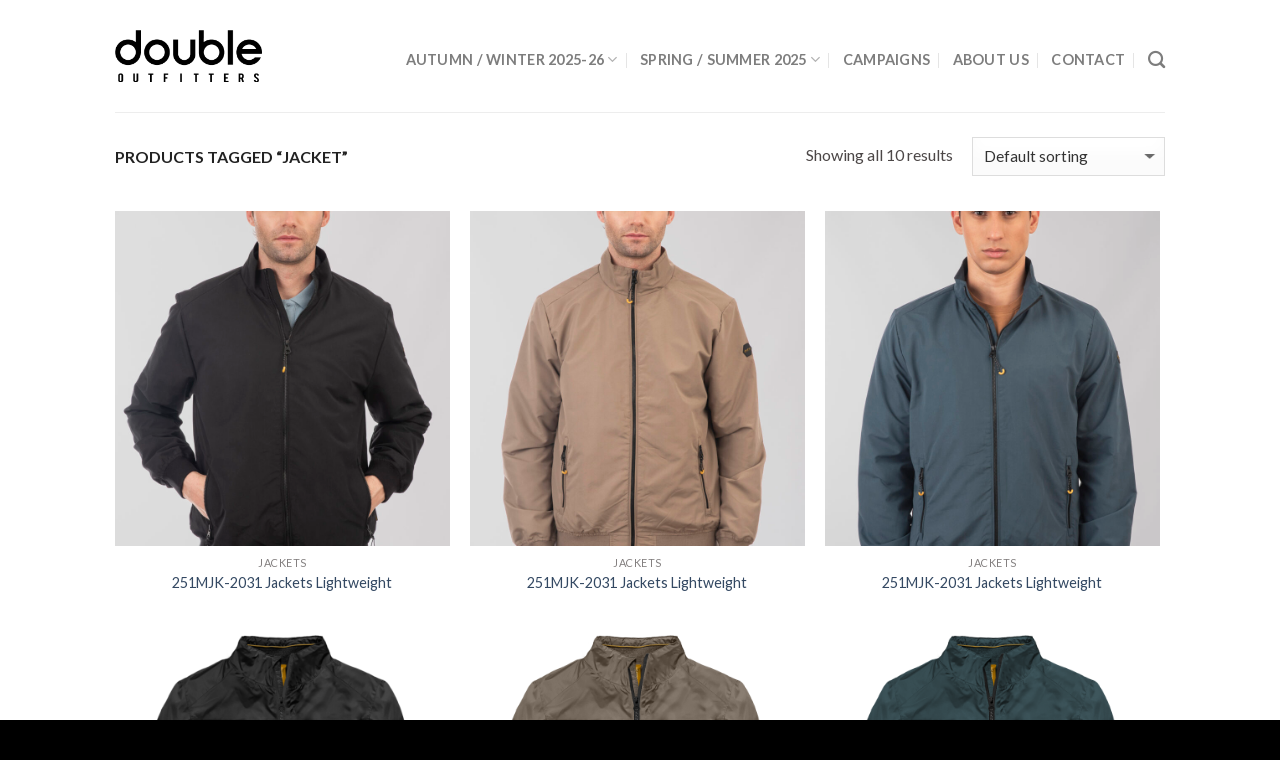

--- FILE ---
content_type: text/html; charset=UTF-8
request_url: https://double.gr/product-tag/jacket/
body_size: 17127
content:
<!DOCTYPE html>
<!--[if IE 9 ]> <html lang="en-US" class="ie9 loading-site no-js"> <![endif]-->
<!--[if IE 8 ]> <html lang="en-US" class="ie8 loading-site no-js"> <![endif]-->
<!--[if (gte IE 9)|!(IE)]><!--><html lang="en-US" class="loading-site no-js"> <!--<![endif]-->
<head>
	<meta charset="UTF-8" />
	<meta name="viewport" content="width=device-width, initial-scale=1.0, maximum-scale=1.0, user-scalable=no" />

	<link rel="profile" href="http://gmpg.org/xfn/11" />
	<link rel="pingback" href="https://double.gr/xmlrpc.php" />

					<script>document.documentElement.className = document.documentElement.className + ' yes-js js_active js'</script>
				<script>(function(html){html.className = html.className.replace(/\bno-js\b/,'js')})(document.documentElement);</script>
<title>jacket &#8211; Double</title>
<meta name='robots' content='max-image-preview:large' />
<script>window._wca = window._wca || [];</script>
<link rel='dns-prefetch' href='//stats.wp.com' />
<link rel='dns-prefetch' href='//c0.wp.com' />
<link rel="alternate" type="application/rss+xml" title="Double &raquo; Feed" href="https://double.gr/feed/" />
<link rel="alternate" type="application/rss+xml" title="Double &raquo; Comments Feed" href="https://double.gr/comments/feed/" />
<link rel="alternate" type="application/rss+xml" title="Double &raquo; jacket Tag Feed" href="https://double.gr/product-tag/jacket/feed/" />
<style id='wp-img-auto-sizes-contain-inline-css' type='text/css'>
img:is([sizes=auto i],[sizes^="auto," i]){contain-intrinsic-size:3000px 1500px}
/*# sourceURL=wp-img-auto-sizes-contain-inline-css */
</style>
<link rel='stylesheet' id='sbi_styles-css' href='https://double.gr/wp-content/plugins/instagram-feed/css/sbi-styles.min.css?ver=6.8.0' type='text/css' media='all' />
<style id='wp-emoji-styles-inline-css' type='text/css'>

	img.wp-smiley, img.emoji {
		display: inline !important;
		border: none !important;
		box-shadow: none !important;
		height: 1em !important;
		width: 1em !important;
		margin: 0 0.07em !important;
		vertical-align: -0.1em !important;
		background: none !important;
		padding: 0 !important;
	}
/*# sourceURL=wp-emoji-styles-inline-css */
</style>
<link rel='stylesheet' id='wp-block-library-css' href='https://c0.wp.com/c/6.9/wp-includes/css/dist/block-library/style.min.css' type='text/css' media='all' />
<style id='wp-block-library-inline-css' type='text/css'>
.has-text-align-justify{text-align:justify;}

/*# sourceURL=wp-block-library-inline-css */
</style><style id='global-styles-inline-css' type='text/css'>
:root{--wp--preset--aspect-ratio--square: 1;--wp--preset--aspect-ratio--4-3: 4/3;--wp--preset--aspect-ratio--3-4: 3/4;--wp--preset--aspect-ratio--3-2: 3/2;--wp--preset--aspect-ratio--2-3: 2/3;--wp--preset--aspect-ratio--16-9: 16/9;--wp--preset--aspect-ratio--9-16: 9/16;--wp--preset--color--black: #000000;--wp--preset--color--cyan-bluish-gray: #abb8c3;--wp--preset--color--white: #ffffff;--wp--preset--color--pale-pink: #f78da7;--wp--preset--color--vivid-red: #cf2e2e;--wp--preset--color--luminous-vivid-orange: #ff6900;--wp--preset--color--luminous-vivid-amber: #fcb900;--wp--preset--color--light-green-cyan: #7bdcb5;--wp--preset--color--vivid-green-cyan: #00d084;--wp--preset--color--pale-cyan-blue: #8ed1fc;--wp--preset--color--vivid-cyan-blue: #0693e3;--wp--preset--color--vivid-purple: #9b51e0;--wp--preset--gradient--vivid-cyan-blue-to-vivid-purple: linear-gradient(135deg,rgb(6,147,227) 0%,rgb(155,81,224) 100%);--wp--preset--gradient--light-green-cyan-to-vivid-green-cyan: linear-gradient(135deg,rgb(122,220,180) 0%,rgb(0,208,130) 100%);--wp--preset--gradient--luminous-vivid-amber-to-luminous-vivid-orange: linear-gradient(135deg,rgb(252,185,0) 0%,rgb(255,105,0) 100%);--wp--preset--gradient--luminous-vivid-orange-to-vivid-red: linear-gradient(135deg,rgb(255,105,0) 0%,rgb(207,46,46) 100%);--wp--preset--gradient--very-light-gray-to-cyan-bluish-gray: linear-gradient(135deg,rgb(238,238,238) 0%,rgb(169,184,195) 100%);--wp--preset--gradient--cool-to-warm-spectrum: linear-gradient(135deg,rgb(74,234,220) 0%,rgb(151,120,209) 20%,rgb(207,42,186) 40%,rgb(238,44,130) 60%,rgb(251,105,98) 80%,rgb(254,248,76) 100%);--wp--preset--gradient--blush-light-purple: linear-gradient(135deg,rgb(255,206,236) 0%,rgb(152,150,240) 100%);--wp--preset--gradient--blush-bordeaux: linear-gradient(135deg,rgb(254,205,165) 0%,rgb(254,45,45) 50%,rgb(107,0,62) 100%);--wp--preset--gradient--luminous-dusk: linear-gradient(135deg,rgb(255,203,112) 0%,rgb(199,81,192) 50%,rgb(65,88,208) 100%);--wp--preset--gradient--pale-ocean: linear-gradient(135deg,rgb(255,245,203) 0%,rgb(182,227,212) 50%,rgb(51,167,181) 100%);--wp--preset--gradient--electric-grass: linear-gradient(135deg,rgb(202,248,128) 0%,rgb(113,206,126) 100%);--wp--preset--gradient--midnight: linear-gradient(135deg,rgb(2,3,129) 0%,rgb(40,116,252) 100%);--wp--preset--font-size--small: 13px;--wp--preset--font-size--medium: 20px;--wp--preset--font-size--large: 36px;--wp--preset--font-size--x-large: 42px;--wp--preset--spacing--20: 0.44rem;--wp--preset--spacing--30: 0.67rem;--wp--preset--spacing--40: 1rem;--wp--preset--spacing--50: 1.5rem;--wp--preset--spacing--60: 2.25rem;--wp--preset--spacing--70: 3.38rem;--wp--preset--spacing--80: 5.06rem;--wp--preset--shadow--natural: 6px 6px 9px rgba(0, 0, 0, 0.2);--wp--preset--shadow--deep: 12px 12px 50px rgba(0, 0, 0, 0.4);--wp--preset--shadow--sharp: 6px 6px 0px rgba(0, 0, 0, 0.2);--wp--preset--shadow--outlined: 6px 6px 0px -3px rgb(255, 255, 255), 6px 6px rgb(0, 0, 0);--wp--preset--shadow--crisp: 6px 6px 0px rgb(0, 0, 0);}:where(.is-layout-flex){gap: 0.5em;}:where(.is-layout-grid){gap: 0.5em;}body .is-layout-flex{display: flex;}.is-layout-flex{flex-wrap: wrap;align-items: center;}.is-layout-flex > :is(*, div){margin: 0;}body .is-layout-grid{display: grid;}.is-layout-grid > :is(*, div){margin: 0;}:where(.wp-block-columns.is-layout-flex){gap: 2em;}:where(.wp-block-columns.is-layout-grid){gap: 2em;}:where(.wp-block-post-template.is-layout-flex){gap: 1.25em;}:where(.wp-block-post-template.is-layout-grid){gap: 1.25em;}.has-black-color{color: var(--wp--preset--color--black) !important;}.has-cyan-bluish-gray-color{color: var(--wp--preset--color--cyan-bluish-gray) !important;}.has-white-color{color: var(--wp--preset--color--white) !important;}.has-pale-pink-color{color: var(--wp--preset--color--pale-pink) !important;}.has-vivid-red-color{color: var(--wp--preset--color--vivid-red) !important;}.has-luminous-vivid-orange-color{color: var(--wp--preset--color--luminous-vivid-orange) !important;}.has-luminous-vivid-amber-color{color: var(--wp--preset--color--luminous-vivid-amber) !important;}.has-light-green-cyan-color{color: var(--wp--preset--color--light-green-cyan) !important;}.has-vivid-green-cyan-color{color: var(--wp--preset--color--vivid-green-cyan) !important;}.has-pale-cyan-blue-color{color: var(--wp--preset--color--pale-cyan-blue) !important;}.has-vivid-cyan-blue-color{color: var(--wp--preset--color--vivid-cyan-blue) !important;}.has-vivid-purple-color{color: var(--wp--preset--color--vivid-purple) !important;}.has-black-background-color{background-color: var(--wp--preset--color--black) !important;}.has-cyan-bluish-gray-background-color{background-color: var(--wp--preset--color--cyan-bluish-gray) !important;}.has-white-background-color{background-color: var(--wp--preset--color--white) !important;}.has-pale-pink-background-color{background-color: var(--wp--preset--color--pale-pink) !important;}.has-vivid-red-background-color{background-color: var(--wp--preset--color--vivid-red) !important;}.has-luminous-vivid-orange-background-color{background-color: var(--wp--preset--color--luminous-vivid-orange) !important;}.has-luminous-vivid-amber-background-color{background-color: var(--wp--preset--color--luminous-vivid-amber) !important;}.has-light-green-cyan-background-color{background-color: var(--wp--preset--color--light-green-cyan) !important;}.has-vivid-green-cyan-background-color{background-color: var(--wp--preset--color--vivid-green-cyan) !important;}.has-pale-cyan-blue-background-color{background-color: var(--wp--preset--color--pale-cyan-blue) !important;}.has-vivid-cyan-blue-background-color{background-color: var(--wp--preset--color--vivid-cyan-blue) !important;}.has-vivid-purple-background-color{background-color: var(--wp--preset--color--vivid-purple) !important;}.has-black-border-color{border-color: var(--wp--preset--color--black) !important;}.has-cyan-bluish-gray-border-color{border-color: var(--wp--preset--color--cyan-bluish-gray) !important;}.has-white-border-color{border-color: var(--wp--preset--color--white) !important;}.has-pale-pink-border-color{border-color: var(--wp--preset--color--pale-pink) !important;}.has-vivid-red-border-color{border-color: var(--wp--preset--color--vivid-red) !important;}.has-luminous-vivid-orange-border-color{border-color: var(--wp--preset--color--luminous-vivid-orange) !important;}.has-luminous-vivid-amber-border-color{border-color: var(--wp--preset--color--luminous-vivid-amber) !important;}.has-light-green-cyan-border-color{border-color: var(--wp--preset--color--light-green-cyan) !important;}.has-vivid-green-cyan-border-color{border-color: var(--wp--preset--color--vivid-green-cyan) !important;}.has-pale-cyan-blue-border-color{border-color: var(--wp--preset--color--pale-cyan-blue) !important;}.has-vivid-cyan-blue-border-color{border-color: var(--wp--preset--color--vivid-cyan-blue) !important;}.has-vivid-purple-border-color{border-color: var(--wp--preset--color--vivid-purple) !important;}.has-vivid-cyan-blue-to-vivid-purple-gradient-background{background: var(--wp--preset--gradient--vivid-cyan-blue-to-vivid-purple) !important;}.has-light-green-cyan-to-vivid-green-cyan-gradient-background{background: var(--wp--preset--gradient--light-green-cyan-to-vivid-green-cyan) !important;}.has-luminous-vivid-amber-to-luminous-vivid-orange-gradient-background{background: var(--wp--preset--gradient--luminous-vivid-amber-to-luminous-vivid-orange) !important;}.has-luminous-vivid-orange-to-vivid-red-gradient-background{background: var(--wp--preset--gradient--luminous-vivid-orange-to-vivid-red) !important;}.has-very-light-gray-to-cyan-bluish-gray-gradient-background{background: var(--wp--preset--gradient--very-light-gray-to-cyan-bluish-gray) !important;}.has-cool-to-warm-spectrum-gradient-background{background: var(--wp--preset--gradient--cool-to-warm-spectrum) !important;}.has-blush-light-purple-gradient-background{background: var(--wp--preset--gradient--blush-light-purple) !important;}.has-blush-bordeaux-gradient-background{background: var(--wp--preset--gradient--blush-bordeaux) !important;}.has-luminous-dusk-gradient-background{background: var(--wp--preset--gradient--luminous-dusk) !important;}.has-pale-ocean-gradient-background{background: var(--wp--preset--gradient--pale-ocean) !important;}.has-electric-grass-gradient-background{background: var(--wp--preset--gradient--electric-grass) !important;}.has-midnight-gradient-background{background: var(--wp--preset--gradient--midnight) !important;}.has-small-font-size{font-size: var(--wp--preset--font-size--small) !important;}.has-medium-font-size{font-size: var(--wp--preset--font-size--medium) !important;}.has-large-font-size{font-size: var(--wp--preset--font-size--large) !important;}.has-x-large-font-size{font-size: var(--wp--preset--font-size--x-large) !important;}
/*# sourceURL=global-styles-inline-css */
</style>

<style id='classic-theme-styles-inline-css' type='text/css'>
/*! This file is auto-generated */
.wp-block-button__link{color:#fff;background-color:#32373c;border-radius:9999px;box-shadow:none;text-decoration:none;padding:calc(.667em + 2px) calc(1.333em + 2px);font-size:1.125em}.wp-block-file__button{background:#32373c;color:#fff;text-decoration:none}
/*# sourceURL=/wp-includes/css/classic-themes.min.css */
</style>
<link rel='stylesheet' id='contact-form-7-css' href='https://double.gr/wp-content/plugins/contact-form-7/includes/css/styles.css?ver=5.7.2' type='text/css' media='all' />
<style id='woocommerce-inline-inline-css' type='text/css'>
.woocommerce form .form-row .required { visibility: visible; }
/*# sourceURL=woocommerce-inline-inline-css */
</style>
<link rel='stylesheet' id='wpsl-styles-css' href='https://double.gr/wp-content/plugins/wp-store-locator/css/styles.min.css?ver=2.2.235' type='text/css' media='all' />
<link rel='stylesheet' id='flatsome-icons-css' href='https://double.gr/wp-content/themes/flatsome/assets/css/fl-icons.css?ver=3.3' type='text/css' media='all' />
<link rel='stylesheet' id='flatsome-woocommerce-wishlist-css' href='https://double.gr/wp-content/themes/flatsome/inc/integrations/wc-yith-wishlist/wishlist.css?ver=3.3' type='text/css' media='all' />
<link rel='stylesheet' id='flatsome-main-css' href='https://double.gr/wp-content/themes/flatsome/assets/css/flatsome.css?ver=3.4.3' type='text/css' media='all' />
<link rel='stylesheet' id='flatsome-shop-css' href='https://double.gr/wp-content/themes/flatsome/assets/css/flatsome-shop.css?ver=3.4.3' type='text/css' media='all' />
<link rel='stylesheet' id='flatsome-style-css' href='https://double.gr/wp-content/themes/flatsome-child/style.css?ver=3.4.3' type='text/css' media='all' />
<link rel='stylesheet' id='jetpack_css-css' href='https://c0.wp.com/p/jetpack/11.7.3/css/jetpack.css' type='text/css' media='all' />
<script type="text/javascript" src="https://c0.wp.com/c/6.9/wp-includes/js/jquery/jquery.min.js" id="jquery-core-js"></script>
<script type="text/javascript" src="https://c0.wp.com/c/6.9/wp-includes/js/jquery/jquery-migrate.min.js" id="jquery-migrate-js"></script>
<script defer type="text/javascript" src="https://stats.wp.com/s-202605.js" id="woocommerce-analytics-js"></script>
<link rel="https://api.w.org/" href="https://double.gr/wp-json/" /><link rel="alternate" title="JSON" type="application/json" href="https://double.gr/wp-json/wp/v2/product_tag/210" /><link rel="EditURI" type="application/rsd+xml" title="RSD" href="https://double.gr/xmlrpc.php?rsd" />
<meta name="generator" content="WordPress 6.9" />
<meta name="generator" content="WooCommerce 7.2.3" />
	<style>img#wpstats{display:none}</style>
		<style>.bg{opacity: 0; transition: opacity 1s; -webkit-transition: opacity 1s;} .bg-loaded{opacity: 1;}</style><!--[if IE]><link rel="stylesheet" type="text/css" href="https://double.gr/wp-content/themes/flatsome/assets/css/ie-fallback.css"><script src="//cdnjs.cloudflare.com/ajax/libs/html5shiv/3.6.1/html5shiv.js"></script><script>var head = document.getElementsByTagName('head')[0],style = document.createElement('style');style.type = 'text/css';style.styleSheet.cssText = ':before,:after{content:none !important';head.appendChild(style);setTimeout(function(){head.removeChild(style);}, 0);</script><script src="https://double.gr/wp-content/themes/flatsome/assets/libs/ie-flexibility.js"></script><![endif]-->    <script type="text/javascript">
    WebFontConfig = {
      google: { families: [ "Lato:regular,700","Lato:regular,400","Lato:regular,700","Dancing+Script", ] }
    };
    (function() {
      var wf = document.createElement('script');
      wf.src = 'https://ajax.googleapis.com/ajax/libs/webfont/1/webfont.js';
      wf.type = 'text/javascript';
      wf.async = 'true';
      var s = document.getElementsByTagName('script')[0];
      s.parentNode.insertBefore(wf, s);
    })(); </script>
  	<noscript><style>.woocommerce-product-gallery{ opacity: 1 !important; }</style></noscript>
	<link rel="icon" href="https://double.gr/wp-content/uploads/2021/12/cropped-Logo-32x32.png" sizes="32x32" />
<link rel="icon" href="https://double.gr/wp-content/uploads/2021/12/cropped-Logo-192x192.png" sizes="192x192" />
<link rel="apple-touch-icon" href="https://double.gr/wp-content/uploads/2021/12/cropped-Logo-180x180.png" />
<meta name="msapplication-TileImage" content="https://double.gr/wp-content/uploads/2021/12/cropped-Logo-270x270.png" />
<style id="custom-css" type="text/css">:root {--primary-color: #000000;}/* Site Width */.header-main{height: 112px}#logo img{max-height: 112px}#logo{width:147px;}#logo img{padding:15px 0;}.header-top{min-height: 30px}.has-transparent + .page-title:first-of-type,.has-transparent + #main > .page-title,.has-transparent + #main > div > .page-title,.has-transparent + #main .page-header-wrapper:first-of-type .page-title{padding-top: 112px;}.header.show-on-scroll,.stuck .header-main{height:70px!important}.stuck #logo img{max-height: 70px!important}.search-form{ width: 100%;}.header-bottom {background-color: #f1f1f1}.header-main .nav > li > a{line-height: 16px }.header-wrapper:not(.stuck) .header-main .header-nav{margin-top: 7px }@media (max-width: 549px) {.header-main{height: 70px}#logo img{max-height: 70px}}.nav-dropdown{border-radius:10px}.nav-dropdown{font-size:100%}/* Color */.accordion-title.active, .has-icon-bg .icon .icon-inner,.logo a, .primary.is-underline, .primary.is-link, .badge-outline .badge-inner, .nav-outline > li.active> a,.nav-outline >li.active > a, .cart-icon strong,[data-color='primary'], .is-outline.primary{color: #000000;}/* Color !important */[data-text-color="primary"]{color: #000000!important;}/* Background */.scroll-to-bullets a,.featured-title, .label-new.menu-item > a:after, .nav-pagination > li > .current,.nav-pagination > li > span:hover,.nav-pagination > li > a:hover,.has-hover:hover .badge-outline .badge-inner,button[type="submit"], .button.wc-forward:not(.checkout):not(.checkout-button), .button.submit-button, .button.primary:not(.is-outline),.featured-table .title,.is-outline:hover, .has-icon:hover .icon-label,.nav-dropdown-bold .nav-column li > a:hover, .nav-dropdown.nav-dropdown-bold > li > a:hover, .nav-dropdown-bold.dark .nav-column li > a:hover, .nav-dropdown.nav-dropdown-bold.dark > li > a:hover, .is-outline:hover, .tagcloud a:hover,.grid-tools a, input[type='submit']:not(.is-form), .box-badge:hover .box-text, input.button.alt,.nav-box > li > a:hover,.nav-box > li.active > a,.nav-pills > li.active > a ,.current-dropdown .cart-icon strong, .cart-icon:hover strong, .nav-line-bottom > li > a:before, .nav-line-grow > li > a:before, .nav-line > li > a:before,.banner, .header-top, .slider-nav-circle .flickity-prev-next-button:hover svg, .slider-nav-circle .flickity-prev-next-button:hover .arrow, .primary.is-outline:hover, .button.primary:not(.is-outline), input[type='submit'].primary, input[type='submit'].primary, input[type='reset'].button, input[type='button'].primary, .badge-inner{background-color: #000000;}/* Border */.nav-vertical.nav-tabs > li.active > a,.scroll-to-bullets a.active,.nav-pagination > li > .current,.nav-pagination > li > span:hover,.nav-pagination > li > a:hover,.has-hover:hover .badge-outline .badge-inner,.accordion-title.active,.featured-table,.is-outline:hover, .tagcloud a:hover,blockquote, .has-border, .cart-icon strong:after,.cart-icon strong,.blockUI:before, .processing:before,.loading-spin, .slider-nav-circle .flickity-prev-next-button:hover svg, .slider-nav-circle .flickity-prev-next-button:hover .arrow, .primary.is-outline:hover{border-color: #000000}.nav-tabs > li.active > a{border-top-color: #000000}/* Fill */.slider .flickity-prev-next-button:hover svg,.slider .flickity-prev-next-button:hover .arrow{fill: #000000;}body{font-family:"Lato", sans-serif}body{font-weight: 400}body{color: #4c4747}.nav > li > a {font-family:"Lato", sans-serif;}.nav > li > a {font-weight: 700;}h1,h2,h3,h4,h5,h6,.heading-font, .off-canvas-center .nav-sidebar.nav-vertical > li > a{font-family: "Lato", sans-serif;}h1,h2,h3,h4,h5,h6,.heading-font,.banner h1,.banner h2{font-weight: 700;}.alt-font{font-family: "Dancing Script", sans-serif;}.shop-page-title.featured-title .title-overlay{background-color: rgba(0,0,0,0.3);}.products.has-equal-box-heights .box-image {padding-top: 100%;}.pswp__bg,.mfp-bg.mfp-ready{background-color: #ffffff}@media screen and (min-width: 550px){.products .box-vertical .box-image{min-width: 300px!important;width: 300px!important;}}.footer-2{background-color: #050505}.absolute-footer, html{background-color: #000000} .follow-icons .icon{border-color:#000!important; color:#000!important}.label-new.menu-item > a:after{content:"New";}.label-hot.menu-item > a:after{content:"Hot";}.label-sale.menu-item > a:after{content:"Sale";}.label-popular.menu-item > a:after{content:"Popular";}</style></head>

<body class="archive tax-product_tag term-jacket term-210 wp-theme-flatsome wp-child-theme-flatsome-child theme-flatsome woocommerce woocommerce-page woocommerce-no-js lightbox nav-dropdown-has-arrow catalog-mode no-prices">

<a class="skip-link screen-reader-text" href="#main">Skip to content</a>

<div id="wrapper">


<header id="header" class="header has-sticky sticky-jump">
   <div class="header-wrapper">
	<div id="masthead" class="header-main ">
      <div class="header-inner flex-row container logo-left medium-logo-center" role="navigation">

          <!-- Logo -->
          <div id="logo" class="flex-col logo">
            <!-- Header logo -->
<a href="https://double.gr/" title="Double - Outfitters" rel="home">
    <img width="147" height="112" src="https://double.gr/wp-content/uploads/2021/04/NEW-LOGO-DOUBLE-FROM-SS-2021-SMALL-BLACK.png" class="header_logo header-logo" alt="Double"/><img  width="147" height="112" src="https://double.gr/wp-content/uploads/2021/04/NEW-LOGO-DOUBLE-FROM-SS-2021-SMALL-WHITE.png" class="header-logo-dark" alt="Double"/></a>
          </div>

          <!-- Mobile Left Elements -->
          <div class="flex-col show-for-medium flex-left">
            <ul class="mobile-nav nav nav-left ">
              <li class="nav-icon has-icon">
  		<a href="#" data-open="#main-menu" data-pos="left" data-bg="main-menu-overlay" data-color="" class="is-small" aria-controls="main-menu" aria-expanded="false">
		
		  <i class="icon-menu" ></i>
		  		</a>
	</li>            </ul>
          </div>

          <!-- Left Elements -->
          <div class="flex-col hide-for-medium flex-left
            flex-grow">
            <ul class="header-nav header-nav-main nav nav-left  nav-divided nav-size-medium nav-uppercase" >
                          </ul>
          </div>

          <!-- Right Elements -->
          <div class="flex-col hide-for-medium flex-right">
            <ul class="header-nav header-nav-main nav nav-right  nav-divided nav-size-medium nav-uppercase">
              <li id="menu-item-1051" class="menu-item menu-item-type-custom menu-item-object-custom menu-item-has-children  menu-item-1051 has-dropdown"><a href="https://double.gr/product-category/autumn-winter-2025-26/" class="nav-top-link">Autumn / Winter 2025-26<i class="icon-angle-down" ></i></a>
<ul class='nav-dropdown nav-dropdown-simple'>
	<li id="menu-item-1056" class="menu-item menu-item-type-custom menu-item-object-custom  menu-item-1056"><a href="https://double.gr/product-category/autumn-winter-2021-22/jackets-autumn-winter-2021-22/">Jackets</a></li>
	<li id="menu-item-17534" class="menu-item menu-item-type-custom menu-item-object-custom  menu-item-17534"><a href="https://double.gr/product-category/autumn-winter-2025-26/overshirts/">Overshirts</a></li>
	<li id="menu-item-1057" class="menu-item menu-item-type-custom menu-item-object-custom  menu-item-1057"><a href="https://double.gr/product-category/autumn-winter-2020-21/fleece-tops-autumn-winter-2021-22">Fleece Tops</a></li>
	<li id="menu-item-11217" class="menu-item menu-item-type-custom menu-item-object-custom  menu-item-11217"><a href="https://double.gr/product-category/autumn-winter-2024-25/hoodies-swearshirts/">Hoodies &#038; Sweatshirts</a></li>
	<li id="menu-item-1058" class="menu-item menu-item-type-custom menu-item-object-custom  menu-item-1058"><a href="https://double.gr/product-category/autumn-winter-2021-22/fleece-pants-autumn-winter-2021-22/">Fleece Pants</a></li>
	<li id="menu-item-1059" class="menu-item menu-item-type-custom menu-item-object-custom  menu-item-1059"><a href="https://double.gr/product-category/autumn-winter-2020-21/shirts-autumn-winter-2021-22">Shirts</a></li>
	<li id="menu-item-1062" class="menu-item menu-item-type-custom menu-item-object-custom  menu-item-1062"><a href="https://double.gr/product-category/autumn-winter-2022-23/pants-autumn-winter-2022-23/">Pants</a></li>
	<li id="menu-item-1052" class="menu-item menu-item-type-custom menu-item-object-custom  menu-item-1052"><a href="https://double.gr/product-category/autumn-winter-2020-21/knits-autumn-winter-2021-22">Knits</a></li>
	<li id="menu-item-1065" class="menu-item menu-item-type-custom menu-item-object-custom  menu-item-1065"><a href="https://double.gr/product-category/autumn-winter-2020-21/polo-autumn-winter-2021-22">Polo</a></li>
	<li id="menu-item-1066" class="menu-item menu-item-type-custom menu-item-object-custom  menu-item-1066"><a href="https://double.gr/product-category/autumn-winter-2020-21/t-shirts-autumn-winter-2021-22">T-Shirts</a></li>
	<li id="menu-item-17533" class="menu-item menu-item-type-custom menu-item-object-custom  menu-item-17533"><a href="https://double.gr/product-category/autumn-winter-2025-26/accessories-autumn-winter-2021-22/belts-accessories-autumn-winter-2021-22/">Belts</a></li>
	<li id="menu-item-1067" class="menu-item menu-item-type-custom menu-item-object-custom  menu-item-1067"><a href="https://double.gr/product-category/autumn-winter-2020-21/underwear-autumn-winter-2021-22">Underwear</a></li>
</ul>
</li>
<li id="menu-item-271" class="menu-item menu-item-type-custom menu-item-object-custom menu-item-has-children  menu-item-271 has-dropdown"><a href="https://double.gr/product-category/spring-summer-2025/" class="nav-top-link">Spring / Summer 2025<i class="icon-angle-down" ></i></a>
<ul class='nav-dropdown nav-dropdown-simple'>
	<li id="menu-item-273" class="menu-item menu-item-type-custom menu-item-object-custom  menu-item-273"><a href="http://double.gr/product-category/t-shirts/">T-Shirts</a></li>
	<li id="menu-item-849" class="menu-item menu-item-type-custom menu-item-object-custom  menu-item-849"><a href="http://double.gr/product-category/shirts/">Shirts</a></li>
	<li id="menu-item-848" class="menu-item menu-item-type-custom menu-item-object-custom  menu-item-848"><a href="http://double.gr/product-category/polo/">Polo</a></li>
	<li id="menu-item-846" class="menu-item menu-item-type-custom menu-item-object-custom  menu-item-846"><a href="http://double.gr/product-category/jackets/">Jackets</a></li>
	<li id="menu-item-299" class="menu-item menu-item-type-custom menu-item-object-custom  menu-item-299"><a href="http://double.gr/product-category/pants/">Pants</a></li>
	<li id="menu-item-5199" class="menu-item menu-item-type-custom menu-item-object-custom  menu-item-5199"><a href="https://double.gr/product-category/spring-summer-2023/fleece-pants/">Fleece Pants</a></li>
	<li id="menu-item-300" class="menu-item menu-item-type-custom menu-item-object-custom  menu-item-300"><a href="http://double.gr/product-category/bermudas/">Bermudas</a></li>
	<li id="menu-item-850" class="menu-item menu-item-type-custom menu-item-object-custom  menu-item-850"><a href="https://double.gr/product-category/spring-summer-2019/fleece-bermudas/">Fleece Bermudas</a></li>
	<li id="menu-item-272" class="menu-item menu-item-type-custom menu-item-object-custom  menu-item-272"><a href="http://double.gr/product-category/swimwear/">Swimwear</a></li>
	<li id="menu-item-2373" class="menu-item menu-item-type-custom menu-item-object-custom  menu-item-2373"><a href="https://double.gr/product-category/spring-summer-2019/underwear/">Underwear</a></li>
	<li id="menu-item-1986" class="menu-item menu-item-type-custom menu-item-object-custom  menu-item-1986"><a href="https://double.gr/product-category/spring-summer-2019/accessories/">Accessories</a></li>
</ul>
</li>
<li id="menu-item-274" class="menu-item menu-item-type-post_type menu-item-object-page  menu-item-274"><a href="https://double.gr/campaings/" class="nav-top-link">Campaigns</a></li>
<li id="menu-item-275" class="menu-item menu-item-type-post_type menu-item-object-page  menu-item-275"><a href="https://double.gr/elements/pages/about_us/" class="nav-top-link">About Us</a></li>
<li id="menu-item-276" class="menu-item menu-item-type-post_type menu-item-object-page  menu-item-276"><a href="https://double.gr/elements/pages/contact/" class="nav-top-link">Contact</a></li>
<li class="header-search header-search-dropdown has-icon has-dropdown menu-item-has-children">
		<a href="#" class="is-small"><i class="icon-search" ></i></a>
		<ul class="nav-dropdown nav-dropdown-simple">
	 	<li class="header-search-form search-form html relative has-icon">
	<div class="header-search-form-wrapper">
		<div class="searchform-wrapper ux-search-box relative form- is-normal"><form method="get" class="searchform" action="https://double.gr/" role="search">
		<div class="flex-row relative">
						<div class="flex-col search-form-categories">
			<select class="search_categories resize-select mb-0" name="product_cat"><option value="" selected='selected'>All</option><option value="autumn-winter-2025-26">Autumn / Winter 2025-26</option><option value="spring-summer-2025">Spring / Summer 2025</option><option value="uncategorized">Uncategorized</option></select>			</div><!-- .flex-col -->
									<div class="flex-col flex-grow">
			  <input type="search" class="search-field mb-0" name="s" value="" placeholder="Search" />
		    <input type="hidden" name="post_type" value="product" />
        			</div><!-- .flex-col -->
			<div class="flex-col">
				<button type="submit" class="ux-search-submit submit-button secondary button icon mb-0">
					<i class="icon-search" ></i>				</button>
			</div><!-- .flex-col -->
		</div><!-- .flex-row -->
	 <div class="live-search-results text-left z-top"></div>
</form>
</div>	</div>
</li>	</ul><!-- .nav-dropdown -->
</li>
            </ul>
          </div>

          <!-- Mobile Right Elements -->
          <div class="flex-col show-for-medium flex-right">
            <ul class="mobile-nav nav nav-right ">
              <li class="html header-button-1">
	<div class="header-button">
	<a href="http://double.gr" class="button primary is-outline is-xsmall"  style="border-radius:99px;">
    <span>Home</span>
  </a>
	</div>
</li>


            </ul>
          </div>

      </div><!-- .header-inner -->
     
            <!-- Header divider -->
      <div class="container"><div class="top-divider full-width"></div></div>
      </div><!-- .header-main -->
<div class="header-bg-container fill"><div class="header-bg-image fill"></div><div class="header-bg-color fill"></div></div><!-- .header-bg-container -->   </div><!-- header-wrapper-->
</header>

<div class="shop-page-title category-page-title page-title ">

	<div class="page-title-inner flex-row  medium-flex-wrap container">
	  <div class="flex-col flex-grow medium-text-center">
	  	 	 <div class="is-medium">
  <nav class="woocommerce-breadcrumb breadcrumbs">Products tagged &ldquo;jacket&rdquo;</nav></div>
	  </div><!-- .flex-left -->
	  
	   <div class="flex-col medium-text-center">
	  	 	<p class="woocommerce-result-count hide-for-medium">
	Showing all 10 results</p>
<form class="woocommerce-ordering" method="get">
	<select name="orderby" class="orderby">
					<option value="menu_order"  selected='selected'>Default sorting</option>
					<option value="popularity" >Sort by popularity</option>
					<option value="rating" >Sort by average rating</option>
					<option value="date" >Sort by latest</option>
					<option value="price" >Sort by price: low to high</option>
					<option value="price-desc" >Sort by price: high to low</option>
					<option value="random_list" >Random</option>
			</select>
	</form>
	   </div><!-- .flex-right -->
	   
	</div><!-- flex-row -->
</div><!-- .page-title -->

<main id="main" class="">
<div class="row category-page-row">

		<div class="col large-12">
		<div class="shop-container">
		
		
			<div class="woocommerce-notices-wrapper"></div>
			<div class="products row row-small large-columns-3 medium-columns-3 small-columns-2 has-shadow row-box-shadow-1-hover has-equal-box-heights">
				
				
					
<div class="product-small col has-hover post-5417 product type-product status-publish has-post-thumbnail product_cat-jackets product_cat-spring-summer-2025 product_tag-jacket product_tag-spring first instock shipping-taxable product-type-simple">
	<div class="col-inner">
	
<div class="badge-container absolute left top z-1">
</div>
	<div class="product-small box ">
		<div class="box-image">
			<div class="image-fade_in_back">
				<a href="https://double.gr/product/251mjk-2031-jackets-lightweight-black/">
					<img width="800" height="800" src="https://double.gr/wp-content/uploads/2025/03/251NJK-2031_1_BLACK_1-800x800.jpg" class="attachment-woocommerce_thumbnail size-woocommerce_thumbnail" alt="" decoding="async" fetchpriority="high" srcset="https://double.gr/wp-content/uploads/2025/03/251NJK-2031_1_BLACK_1-800x800.jpg 800w, https://double.gr/wp-content/uploads/2025/03/251NJK-2031_1_BLACK_1-280x280.jpg 280w, https://double.gr/wp-content/uploads/2025/03/251NJK-2031_1_BLACK_1-100x100.jpg 100w" sizes="(max-width: 800px) 100vw, 800px" /><img width="1100" height="1648" src="https://double.gr/wp-content/uploads/2025/03/251NJK-2031_1_BLACK_2.jpg" class="show-on-hover absolute fill hide-for-small back-image" alt="" decoding="async" srcset="https://double.gr/wp-content/uploads/2025/03/251NJK-2031_1_BLACK_2.jpg 1100w, https://double.gr/wp-content/uploads/2025/03/251NJK-2031_1_BLACK_2-267x400.jpg 267w, https://double.gr/wp-content/uploads/2025/03/251NJK-2031_1_BLACK_2-534x800.jpg 534w, https://double.gr/wp-content/uploads/2025/03/251NJK-2031_1_BLACK_2-768x1151.jpg 768w, https://double.gr/wp-content/uploads/2025/03/251NJK-2031_1_BLACK_2-1025x1536.jpg 1025w, https://double.gr/wp-content/uploads/2025/03/251NJK-2031_1_BLACK_2-600x899.jpg 600w" sizes="(max-width: 1100px) 100vw, 1100px" />				</a>
			</div>
			<div class="image-tools is-small top right show-on-hover">
						<div class="wishlist-icon">
			<button class="wishlist-button button is-outline circle icon">
				<i class="icon-heart" ></i>			</button>
			<div class="wishlist-popup dark">
				
<div
	class="yith-wcwl-add-to-wishlist add-to-wishlist-5417  wishlist-fragment on-first-load"
	data-fragment-ref="5417"
	data-fragment-options="{&quot;base_url&quot;:&quot;&quot;,&quot;in_default_wishlist&quot;:false,&quot;is_single&quot;:false,&quot;show_exists&quot;:false,&quot;product_id&quot;:5417,&quot;parent_product_id&quot;:5417,&quot;product_type&quot;:&quot;simple&quot;,&quot;show_view&quot;:false,&quot;browse_wishlist_text&quot;:&quot;Browse Wishlist&quot;,&quot;already_in_wishslist_text&quot;:&quot;The product is already in the wishlist!&quot;,&quot;product_added_text&quot;:&quot;Product added!&quot;,&quot;heading_icon&quot;:&quot;&quot;,&quot;available_multi_wishlist&quot;:false,&quot;disable_wishlist&quot;:false,&quot;show_count&quot;:false,&quot;ajax_loading&quot;:false,&quot;loop_position&quot;:false,&quot;item&quot;:&quot;add_to_wishlist&quot;}"
>
			
			<!-- ADD TO WISHLIST -->
			
<div class="yith-wcwl-add-button">
		<a
		href="?add_to_wishlist=5417&#038;_wpnonce=e59cbe7e3b"
		class="add_to_wishlist single_add_to_wishlist"
		data-product-id="5417"
		data-product-type="simple"
		data-original-product-id="5417"
		data-title="Add to Wishlist"
		rel="nofollow"
	>
				<span>Add to Wishlist</span>
	</a>
</div>

			<!-- COUNT TEXT -->
			
			</div>
			</div>
		</div>
					</div>
			<div class="image-tools is-small hide-for-small bottom left show-on-hover">
							</div>
			<div class="image-tools grid-tools text-center hide-for-small bottom hover-slide-in show-on-hover">
				  <a class="quick-view" data-prod="5417" href="#quick-view">Quick View</a>			</div>
					</div><!-- box-image -->

		<div class="box-text box-text-products text-center grid-style-2">
			<div class="title-wrapper">		<p class="category uppercase is-smaller no-text-overflow product-cat op-7">
			Jackets		</p> <p class="name product-title"><a href="https://double.gr/product/251mjk-2031-jackets-lightweight-black/">251MJK-2031 Jackets Lightweight</a></p></div><div class="price-wrapper"></div>		</div><!-- box-text -->
	</div><!-- box -->
		</div><!-- .col-inner -->
</div><!-- col -->

				
					
<div class="product-small col has-hover post-12376 product type-product status-publish has-post-thumbnail product_cat-jackets product_cat-spring-summer-2025 product_tag-jacket product_tag-spring  instock shipping-taxable product-type-simple">
	<div class="col-inner">
	
<div class="badge-container absolute left top z-1">
</div>
	<div class="product-small box ">
		<div class="box-image">
			<div class="image-fade_in_back">
				<a href="https://double.gr/product/251mjk-2031-jackets-lightweight-greige/">
					<img width="800" height="800" src="https://double.gr/wp-content/uploads/2025/04/251MJK-2031_3_GREIGE_1-800x800.jpg" class="attachment-woocommerce_thumbnail size-woocommerce_thumbnail" alt="" decoding="async" srcset="https://double.gr/wp-content/uploads/2025/04/251MJK-2031_3_GREIGE_1-800x800.jpg 800w, https://double.gr/wp-content/uploads/2025/04/251MJK-2031_3_GREIGE_1-280x280.jpg 280w, https://double.gr/wp-content/uploads/2025/04/251MJK-2031_3_GREIGE_1-100x100.jpg 100w" sizes="(max-width: 800px) 100vw, 800px" /><img width="1100" height="1648" src="https://double.gr/wp-content/uploads/2025/03/251NJK-2031_1_BLACK_2.jpg" class="show-on-hover absolute fill hide-for-small back-image" alt="" decoding="async" loading="lazy" srcset="https://double.gr/wp-content/uploads/2025/03/251NJK-2031_1_BLACK_2.jpg 1100w, https://double.gr/wp-content/uploads/2025/03/251NJK-2031_1_BLACK_2-267x400.jpg 267w, https://double.gr/wp-content/uploads/2025/03/251NJK-2031_1_BLACK_2-534x800.jpg 534w, https://double.gr/wp-content/uploads/2025/03/251NJK-2031_1_BLACK_2-768x1151.jpg 768w, https://double.gr/wp-content/uploads/2025/03/251NJK-2031_1_BLACK_2-1025x1536.jpg 1025w, https://double.gr/wp-content/uploads/2025/03/251NJK-2031_1_BLACK_2-600x899.jpg 600w" sizes="auto, (max-width: 1100px) 100vw, 1100px" />				</a>
			</div>
			<div class="image-tools is-small top right show-on-hover">
						<div class="wishlist-icon">
			<button class="wishlist-button button is-outline circle icon">
				<i class="icon-heart" ></i>			</button>
			<div class="wishlist-popup dark">
				
<div
	class="yith-wcwl-add-to-wishlist add-to-wishlist-12376  wishlist-fragment on-first-load"
	data-fragment-ref="12376"
	data-fragment-options="{&quot;base_url&quot;:&quot;&quot;,&quot;in_default_wishlist&quot;:false,&quot;is_single&quot;:false,&quot;show_exists&quot;:false,&quot;product_id&quot;:12376,&quot;parent_product_id&quot;:12376,&quot;product_type&quot;:&quot;simple&quot;,&quot;show_view&quot;:false,&quot;browse_wishlist_text&quot;:&quot;Browse Wishlist&quot;,&quot;already_in_wishslist_text&quot;:&quot;The product is already in the wishlist!&quot;,&quot;product_added_text&quot;:&quot;Product added!&quot;,&quot;heading_icon&quot;:&quot;&quot;,&quot;available_multi_wishlist&quot;:false,&quot;disable_wishlist&quot;:false,&quot;show_count&quot;:false,&quot;ajax_loading&quot;:false,&quot;loop_position&quot;:false,&quot;item&quot;:&quot;add_to_wishlist&quot;}"
>
			
			<!-- ADD TO WISHLIST -->
			
<div class="yith-wcwl-add-button">
		<a
		href="?add_to_wishlist=12376&#038;_wpnonce=e59cbe7e3b"
		class="add_to_wishlist single_add_to_wishlist"
		data-product-id="12376"
		data-product-type="simple"
		data-original-product-id="12376"
		data-title="Add to Wishlist"
		rel="nofollow"
	>
				<span>Add to Wishlist</span>
	</a>
</div>

			<!-- COUNT TEXT -->
			
			</div>
			</div>
		</div>
					</div>
			<div class="image-tools is-small hide-for-small bottom left show-on-hover">
							</div>
			<div class="image-tools grid-tools text-center hide-for-small bottom hover-slide-in show-on-hover">
				  <a class="quick-view" data-prod="12376" href="#quick-view">Quick View</a>			</div>
					</div><!-- box-image -->

		<div class="box-text box-text-products text-center grid-style-2">
			<div class="title-wrapper">		<p class="category uppercase is-smaller no-text-overflow product-cat op-7">
			Jackets		</p> <p class="name product-title"><a href="https://double.gr/product/251mjk-2031-jackets-lightweight-greige/">251MJK-2031 Jackets Lightweight</a></p></div><div class="price-wrapper"></div>		</div><!-- box-text -->
	</div><!-- box -->
		</div><!-- .col-inner -->
</div><!-- col -->

				
					
<div class="product-small col has-hover post-12377 product type-product status-publish has-post-thumbnail product_cat-jackets product_cat-spring-summer-2025 product_tag-jacket product_tag-spring last instock shipping-taxable product-type-simple">
	<div class="col-inner">
	
<div class="badge-container absolute left top z-1">
</div>
	<div class="product-small box ">
		<div class="box-image">
			<div class="image-fade_in_back">
				<a href="https://double.gr/product/251mjk-2031-jackets-lightweight-smalt-blue/">
					<img width="800" height="800" src="https://double.gr/wp-content/uploads/2025/04/251MJK-2031-13_SMALT-BLUE_1-800x800.jpg" class="attachment-woocommerce_thumbnail size-woocommerce_thumbnail" alt="" decoding="async" loading="lazy" srcset="https://double.gr/wp-content/uploads/2025/04/251MJK-2031-13_SMALT-BLUE_1-800x800.jpg 800w, https://double.gr/wp-content/uploads/2025/04/251MJK-2031-13_SMALT-BLUE_1-280x280.jpg 280w, https://double.gr/wp-content/uploads/2025/04/251MJK-2031-13_SMALT-BLUE_1-100x100.jpg 100w" sizes="auto, (max-width: 800px) 100vw, 800px" /><img width="1100" height="1648" src="https://double.gr/wp-content/uploads/2025/03/251NJK-2031_1_BLACK_2.jpg" class="show-on-hover absolute fill hide-for-small back-image" alt="" decoding="async" loading="lazy" srcset="https://double.gr/wp-content/uploads/2025/03/251NJK-2031_1_BLACK_2.jpg 1100w, https://double.gr/wp-content/uploads/2025/03/251NJK-2031_1_BLACK_2-267x400.jpg 267w, https://double.gr/wp-content/uploads/2025/03/251NJK-2031_1_BLACK_2-534x800.jpg 534w, https://double.gr/wp-content/uploads/2025/03/251NJK-2031_1_BLACK_2-768x1151.jpg 768w, https://double.gr/wp-content/uploads/2025/03/251NJK-2031_1_BLACK_2-1025x1536.jpg 1025w, https://double.gr/wp-content/uploads/2025/03/251NJK-2031_1_BLACK_2-600x899.jpg 600w" sizes="auto, (max-width: 1100px) 100vw, 1100px" />				</a>
			</div>
			<div class="image-tools is-small top right show-on-hover">
						<div class="wishlist-icon">
			<button class="wishlist-button button is-outline circle icon">
				<i class="icon-heart" ></i>			</button>
			<div class="wishlist-popup dark">
				
<div
	class="yith-wcwl-add-to-wishlist add-to-wishlist-12377  wishlist-fragment on-first-load"
	data-fragment-ref="12377"
	data-fragment-options="{&quot;base_url&quot;:&quot;&quot;,&quot;in_default_wishlist&quot;:false,&quot;is_single&quot;:false,&quot;show_exists&quot;:false,&quot;product_id&quot;:12377,&quot;parent_product_id&quot;:12377,&quot;product_type&quot;:&quot;simple&quot;,&quot;show_view&quot;:false,&quot;browse_wishlist_text&quot;:&quot;Browse Wishlist&quot;,&quot;already_in_wishslist_text&quot;:&quot;The product is already in the wishlist!&quot;,&quot;product_added_text&quot;:&quot;Product added!&quot;,&quot;heading_icon&quot;:&quot;&quot;,&quot;available_multi_wishlist&quot;:false,&quot;disable_wishlist&quot;:false,&quot;show_count&quot;:false,&quot;ajax_loading&quot;:false,&quot;loop_position&quot;:false,&quot;item&quot;:&quot;add_to_wishlist&quot;}"
>
			
			<!-- ADD TO WISHLIST -->
			
<div class="yith-wcwl-add-button">
		<a
		href="?add_to_wishlist=12377&#038;_wpnonce=e59cbe7e3b"
		class="add_to_wishlist single_add_to_wishlist"
		data-product-id="12377"
		data-product-type="simple"
		data-original-product-id="12377"
		data-title="Add to Wishlist"
		rel="nofollow"
	>
				<span>Add to Wishlist</span>
	</a>
</div>

			<!-- COUNT TEXT -->
			
			</div>
			</div>
		</div>
					</div>
			<div class="image-tools is-small hide-for-small bottom left show-on-hover">
							</div>
			<div class="image-tools grid-tools text-center hide-for-small bottom hover-slide-in show-on-hover">
				  <a class="quick-view" data-prod="12377" href="#quick-view">Quick View</a>			</div>
					</div><!-- box-image -->

		<div class="box-text box-text-products text-center grid-style-2">
			<div class="title-wrapper">		<p class="category uppercase is-smaller no-text-overflow product-cat op-7">
			Jackets		</p> <p class="name product-title"><a href="https://double.gr/product/251mjk-2031-jackets-lightweight-smalt-blue/">251MJK-2031 Jackets Lightweight</a></p></div><div class="price-wrapper"></div>		</div><!-- box-text -->
	</div><!-- box -->
		</div><!-- .col-inner -->
</div><!-- col -->

				
					
<div class="product-small col has-hover post-12380 product type-product status-publish has-post-thumbnail product_cat-jackets product_cat-spring-summer-2025 product_tag-jacket product_tag-spring first instock shipping-taxable product-type-simple">
	<div class="col-inner">
	
<div class="badge-container absolute left top z-1">
</div>
	<div class="product-small box ">
		<div class="box-image">
			<div class="image-fade_in_back">
				<a href="https://double.gr/product/251mjk-2032-jackets-lightweight-black/">
					<img width="800" height="800" src="https://double.gr/wp-content/uploads/2025/03/251MJK-2032-BLACK-1-800x800.png" class="attachment-woocommerce_thumbnail size-woocommerce_thumbnail" alt="" decoding="async" loading="lazy" srcset="https://double.gr/wp-content/uploads/2025/03/251MJK-2032-BLACK-1-800x800.png 800w, https://double.gr/wp-content/uploads/2025/03/251MJK-2032-BLACK-1-400x400.png 400w, https://double.gr/wp-content/uploads/2025/03/251MJK-2032-BLACK-1-280x280.png 280w, https://double.gr/wp-content/uploads/2025/03/251MJK-2032-BLACK-1-768x768.png 768w, https://double.gr/wp-content/uploads/2025/03/251MJK-2032-BLACK-1-300x300.png 300w, https://double.gr/wp-content/uploads/2025/03/251MJK-2032-BLACK-1-600x600.png 600w, https://double.gr/wp-content/uploads/2025/03/251MJK-2032-BLACK-1-100x100.png 100w, https://double.gr/wp-content/uploads/2025/03/251MJK-2032-BLACK-1.png 850w" sizes="auto, (max-width: 800px) 100vw, 800px" /><img width="850" height="850" src="https://double.gr/wp-content/uploads/2025/03/251MJK-2032-GREIGE-3.png" class="show-on-hover absolute fill hide-for-small back-image" alt="" decoding="async" loading="lazy" srcset="https://double.gr/wp-content/uploads/2025/03/251MJK-2032-GREIGE-3.png 850w, https://double.gr/wp-content/uploads/2025/03/251MJK-2032-GREIGE-3-400x400.png 400w, https://double.gr/wp-content/uploads/2025/03/251MJK-2032-GREIGE-3-800x800.png 800w, https://double.gr/wp-content/uploads/2025/03/251MJK-2032-GREIGE-3-280x280.png 280w, https://double.gr/wp-content/uploads/2025/03/251MJK-2032-GREIGE-3-768x768.png 768w, https://double.gr/wp-content/uploads/2025/03/251MJK-2032-GREIGE-3-300x300.png 300w, https://double.gr/wp-content/uploads/2025/03/251MJK-2032-GREIGE-3-600x600.png 600w, https://double.gr/wp-content/uploads/2025/03/251MJK-2032-GREIGE-3-100x100.png 100w" sizes="auto, (max-width: 850px) 100vw, 850px" />				</a>
			</div>
			<div class="image-tools is-small top right show-on-hover">
						<div class="wishlist-icon">
			<button class="wishlist-button button is-outline circle icon">
				<i class="icon-heart" ></i>			</button>
			<div class="wishlist-popup dark">
				
<div
	class="yith-wcwl-add-to-wishlist add-to-wishlist-12380  wishlist-fragment on-first-load"
	data-fragment-ref="12380"
	data-fragment-options="{&quot;base_url&quot;:&quot;&quot;,&quot;in_default_wishlist&quot;:false,&quot;is_single&quot;:false,&quot;show_exists&quot;:false,&quot;product_id&quot;:12380,&quot;parent_product_id&quot;:12380,&quot;product_type&quot;:&quot;simple&quot;,&quot;show_view&quot;:false,&quot;browse_wishlist_text&quot;:&quot;Browse Wishlist&quot;,&quot;already_in_wishslist_text&quot;:&quot;The product is already in the wishlist!&quot;,&quot;product_added_text&quot;:&quot;Product added!&quot;,&quot;heading_icon&quot;:&quot;&quot;,&quot;available_multi_wishlist&quot;:false,&quot;disable_wishlist&quot;:false,&quot;show_count&quot;:false,&quot;ajax_loading&quot;:false,&quot;loop_position&quot;:false,&quot;item&quot;:&quot;add_to_wishlist&quot;}"
>
			
			<!-- ADD TO WISHLIST -->
			
<div class="yith-wcwl-add-button">
		<a
		href="?add_to_wishlist=12380&#038;_wpnonce=e59cbe7e3b"
		class="add_to_wishlist single_add_to_wishlist"
		data-product-id="12380"
		data-product-type="simple"
		data-original-product-id="12380"
		data-title="Add to Wishlist"
		rel="nofollow"
	>
				<span>Add to Wishlist</span>
	</a>
</div>

			<!-- COUNT TEXT -->
			
			</div>
			</div>
		</div>
					</div>
			<div class="image-tools is-small hide-for-small bottom left show-on-hover">
							</div>
			<div class="image-tools grid-tools text-center hide-for-small bottom hover-slide-in show-on-hover">
				  <a class="quick-view" data-prod="12380" href="#quick-view">Quick View</a>			</div>
					</div><!-- box-image -->

		<div class="box-text box-text-products text-center grid-style-2">
			<div class="title-wrapper">		<p class="category uppercase is-smaller no-text-overflow product-cat op-7">
			Jackets		</p> <p class="name product-title"><a href="https://double.gr/product/251mjk-2032-jackets-lightweight-black/">251MJK-2032 Jackets Lightweight</a></p></div><div class="price-wrapper"></div>		</div><!-- box-text -->
	</div><!-- box -->
		</div><!-- .col-inner -->
</div><!-- col -->

				
					
<div class="product-small col has-hover post-13094 product type-product status-publish has-post-thumbnail product_cat-jackets product_cat-spring-summer-2025 product_tag-jacket product_tag-spring  instock shipping-taxable product-type-simple">
	<div class="col-inner">
	
<div class="badge-container absolute left top z-1">
</div>
	<div class="product-small box ">
		<div class="box-image">
			<div class="image-fade_in_back">
				<a href="https://double.gr/product/251mjk-2032-jackets-lightweight-greige/">
					<img width="800" height="800" src="https://double.gr/wp-content/uploads/2025/03/251MJK-2032-GREIGE-3-800x800.png" class="attachment-woocommerce_thumbnail size-woocommerce_thumbnail" alt="" decoding="async" loading="lazy" srcset="https://double.gr/wp-content/uploads/2025/03/251MJK-2032-GREIGE-3-800x800.png 800w, https://double.gr/wp-content/uploads/2025/03/251MJK-2032-GREIGE-3-400x400.png 400w, https://double.gr/wp-content/uploads/2025/03/251MJK-2032-GREIGE-3-280x280.png 280w, https://double.gr/wp-content/uploads/2025/03/251MJK-2032-GREIGE-3-768x768.png 768w, https://double.gr/wp-content/uploads/2025/03/251MJK-2032-GREIGE-3-300x300.png 300w, https://double.gr/wp-content/uploads/2025/03/251MJK-2032-GREIGE-3-600x600.png 600w, https://double.gr/wp-content/uploads/2025/03/251MJK-2032-GREIGE-3-100x100.png 100w, https://double.gr/wp-content/uploads/2025/03/251MJK-2032-GREIGE-3.png 850w" sizes="auto, (max-width: 800px) 100vw, 800px" /><img width="850" height="850" src="https://double.gr/wp-content/uploads/2025/03/251MJK-2032-SMALT-BLUE-13.png" class="show-on-hover absolute fill hide-for-small back-image" alt="" decoding="async" loading="lazy" srcset="https://double.gr/wp-content/uploads/2025/03/251MJK-2032-SMALT-BLUE-13.png 850w, https://double.gr/wp-content/uploads/2025/03/251MJK-2032-SMALT-BLUE-13-400x400.png 400w, https://double.gr/wp-content/uploads/2025/03/251MJK-2032-SMALT-BLUE-13-800x800.png 800w, https://double.gr/wp-content/uploads/2025/03/251MJK-2032-SMALT-BLUE-13-280x280.png 280w, https://double.gr/wp-content/uploads/2025/03/251MJK-2032-SMALT-BLUE-13-768x768.png 768w, https://double.gr/wp-content/uploads/2025/03/251MJK-2032-SMALT-BLUE-13-300x300.png 300w, https://double.gr/wp-content/uploads/2025/03/251MJK-2032-SMALT-BLUE-13-600x600.png 600w, https://double.gr/wp-content/uploads/2025/03/251MJK-2032-SMALT-BLUE-13-100x100.png 100w" sizes="auto, (max-width: 850px) 100vw, 850px" />				</a>
			</div>
			<div class="image-tools is-small top right show-on-hover">
						<div class="wishlist-icon">
			<button class="wishlist-button button is-outline circle icon">
				<i class="icon-heart" ></i>			</button>
			<div class="wishlist-popup dark">
				
<div
	class="yith-wcwl-add-to-wishlist add-to-wishlist-13094  wishlist-fragment on-first-load"
	data-fragment-ref="13094"
	data-fragment-options="{&quot;base_url&quot;:&quot;&quot;,&quot;in_default_wishlist&quot;:false,&quot;is_single&quot;:false,&quot;show_exists&quot;:false,&quot;product_id&quot;:13094,&quot;parent_product_id&quot;:13094,&quot;product_type&quot;:&quot;simple&quot;,&quot;show_view&quot;:false,&quot;browse_wishlist_text&quot;:&quot;Browse Wishlist&quot;,&quot;already_in_wishslist_text&quot;:&quot;The product is already in the wishlist!&quot;,&quot;product_added_text&quot;:&quot;Product added!&quot;,&quot;heading_icon&quot;:&quot;&quot;,&quot;available_multi_wishlist&quot;:false,&quot;disable_wishlist&quot;:false,&quot;show_count&quot;:false,&quot;ajax_loading&quot;:false,&quot;loop_position&quot;:false,&quot;item&quot;:&quot;add_to_wishlist&quot;}"
>
			
			<!-- ADD TO WISHLIST -->
			
<div class="yith-wcwl-add-button">
		<a
		href="?add_to_wishlist=13094&#038;_wpnonce=e59cbe7e3b"
		class="add_to_wishlist single_add_to_wishlist"
		data-product-id="13094"
		data-product-type="simple"
		data-original-product-id="13094"
		data-title="Add to Wishlist"
		rel="nofollow"
	>
				<span>Add to Wishlist</span>
	</a>
</div>

			<!-- COUNT TEXT -->
			
			</div>
			</div>
		</div>
					</div>
			<div class="image-tools is-small hide-for-small bottom left show-on-hover">
							</div>
			<div class="image-tools grid-tools text-center hide-for-small bottom hover-slide-in show-on-hover">
				  <a class="quick-view" data-prod="13094" href="#quick-view">Quick View</a>			</div>
					</div><!-- box-image -->

		<div class="box-text box-text-products text-center grid-style-2">
			<div class="title-wrapper">		<p class="category uppercase is-smaller no-text-overflow product-cat op-7">
			Jackets		</p> <p class="name product-title"><a href="https://double.gr/product/251mjk-2032-jackets-lightweight-greige/">251MJK-2032 Jackets Lightweight</a></p></div><div class="price-wrapper"></div>		</div><!-- box-text -->
	</div><!-- box -->
		</div><!-- .col-inner -->
</div><!-- col -->

				
					
<div class="product-small col has-hover post-13095 product type-product status-publish has-post-thumbnail product_cat-jackets product_cat-spring-summer-2025 product_tag-jacket product_tag-spring last instock shipping-taxable product-type-simple">
	<div class="col-inner">
	
<div class="badge-container absolute left top z-1">
</div>
	<div class="product-small box ">
		<div class="box-image">
			<div class="image-fade_in_back">
				<a href="https://double.gr/product/251mjk-2032-jackets-lightweight-smalt-blue/">
					<img width="800" height="800" src="https://double.gr/wp-content/uploads/2025/03/251MJK-2032-SMALT-BLUE-13-800x800.png" class="attachment-woocommerce_thumbnail size-woocommerce_thumbnail" alt="" decoding="async" loading="lazy" srcset="https://double.gr/wp-content/uploads/2025/03/251MJK-2032-SMALT-BLUE-13-800x800.png 800w, https://double.gr/wp-content/uploads/2025/03/251MJK-2032-SMALT-BLUE-13-400x400.png 400w, https://double.gr/wp-content/uploads/2025/03/251MJK-2032-SMALT-BLUE-13-280x280.png 280w, https://double.gr/wp-content/uploads/2025/03/251MJK-2032-SMALT-BLUE-13-768x768.png 768w, https://double.gr/wp-content/uploads/2025/03/251MJK-2032-SMALT-BLUE-13-300x300.png 300w, https://double.gr/wp-content/uploads/2025/03/251MJK-2032-SMALT-BLUE-13-600x600.png 600w, https://double.gr/wp-content/uploads/2025/03/251MJK-2032-SMALT-BLUE-13-100x100.png 100w, https://double.gr/wp-content/uploads/2025/03/251MJK-2032-SMALT-BLUE-13.png 850w" sizes="auto, (max-width: 800px) 100vw, 800px" /><img width="850" height="850" src="https://double.gr/wp-content/uploads/2025/03/251MJK-2032-GREIGE-3.png" class="show-on-hover absolute fill hide-for-small back-image" alt="" decoding="async" loading="lazy" srcset="https://double.gr/wp-content/uploads/2025/03/251MJK-2032-GREIGE-3.png 850w, https://double.gr/wp-content/uploads/2025/03/251MJK-2032-GREIGE-3-400x400.png 400w, https://double.gr/wp-content/uploads/2025/03/251MJK-2032-GREIGE-3-800x800.png 800w, https://double.gr/wp-content/uploads/2025/03/251MJK-2032-GREIGE-3-280x280.png 280w, https://double.gr/wp-content/uploads/2025/03/251MJK-2032-GREIGE-3-768x768.png 768w, https://double.gr/wp-content/uploads/2025/03/251MJK-2032-GREIGE-3-300x300.png 300w, https://double.gr/wp-content/uploads/2025/03/251MJK-2032-GREIGE-3-600x600.png 600w, https://double.gr/wp-content/uploads/2025/03/251MJK-2032-GREIGE-3-100x100.png 100w" sizes="auto, (max-width: 850px) 100vw, 850px" />				</a>
			</div>
			<div class="image-tools is-small top right show-on-hover">
						<div class="wishlist-icon">
			<button class="wishlist-button button is-outline circle icon">
				<i class="icon-heart" ></i>			</button>
			<div class="wishlist-popup dark">
				
<div
	class="yith-wcwl-add-to-wishlist add-to-wishlist-13095  wishlist-fragment on-first-load"
	data-fragment-ref="13095"
	data-fragment-options="{&quot;base_url&quot;:&quot;&quot;,&quot;in_default_wishlist&quot;:false,&quot;is_single&quot;:false,&quot;show_exists&quot;:false,&quot;product_id&quot;:13095,&quot;parent_product_id&quot;:13095,&quot;product_type&quot;:&quot;simple&quot;,&quot;show_view&quot;:false,&quot;browse_wishlist_text&quot;:&quot;Browse Wishlist&quot;,&quot;already_in_wishslist_text&quot;:&quot;The product is already in the wishlist!&quot;,&quot;product_added_text&quot;:&quot;Product added!&quot;,&quot;heading_icon&quot;:&quot;&quot;,&quot;available_multi_wishlist&quot;:false,&quot;disable_wishlist&quot;:false,&quot;show_count&quot;:false,&quot;ajax_loading&quot;:false,&quot;loop_position&quot;:false,&quot;item&quot;:&quot;add_to_wishlist&quot;}"
>
			
			<!-- ADD TO WISHLIST -->
			
<div class="yith-wcwl-add-button">
		<a
		href="?add_to_wishlist=13095&#038;_wpnonce=e59cbe7e3b"
		class="add_to_wishlist single_add_to_wishlist"
		data-product-id="13095"
		data-product-type="simple"
		data-original-product-id="13095"
		data-title="Add to Wishlist"
		rel="nofollow"
	>
				<span>Add to Wishlist</span>
	</a>
</div>

			<!-- COUNT TEXT -->
			
			</div>
			</div>
		</div>
					</div>
			<div class="image-tools is-small hide-for-small bottom left show-on-hover">
							</div>
			<div class="image-tools grid-tools text-center hide-for-small bottom hover-slide-in show-on-hover">
				  <a class="quick-view" data-prod="13095" href="#quick-view">Quick View</a>			</div>
					</div><!-- box-image -->

		<div class="box-text box-text-products text-center grid-style-2">
			<div class="title-wrapper">		<p class="category uppercase is-smaller no-text-overflow product-cat op-7">
			Jackets		</p> <p class="name product-title"><a href="https://double.gr/product/251mjk-2032-jackets-lightweight-smalt-blue/">251MJK-2032 Jackets Lightweight</a></p></div><div class="price-wrapper"></div>		</div><!-- box-text -->
	</div><!-- box -->
		</div><!-- .col-inner -->
</div><!-- col -->

				
					
<div class="product-small col has-hover post-12383 product type-product status-publish has-post-thumbnail product_cat-jackets product_cat-spring-summer-2025 product_tag-jacket product_tag-spring first instock shipping-taxable product-type-simple">
	<div class="col-inner">
	
<div class="badge-container absolute left top z-1">
</div>
	<div class="product-small box ">
		<div class="box-image">
			<div class="image-fade_in_back">
				<a href="https://double.gr/product/251smjk-2033-jackets-sleeveless-black/">
					<img width="800" height="800" src="https://double.gr/wp-content/uploads/2025/03/251SMJK-2033-BLACK-1-800x800.png" class="attachment-woocommerce_thumbnail size-woocommerce_thumbnail" alt="" decoding="async" loading="lazy" srcset="https://double.gr/wp-content/uploads/2025/03/251SMJK-2033-BLACK-1-800x800.png 800w, https://double.gr/wp-content/uploads/2025/03/251SMJK-2033-BLACK-1-400x400.png 400w, https://double.gr/wp-content/uploads/2025/03/251SMJK-2033-BLACK-1-280x280.png 280w, https://double.gr/wp-content/uploads/2025/03/251SMJK-2033-BLACK-1-768x768.png 768w, https://double.gr/wp-content/uploads/2025/03/251SMJK-2033-BLACK-1-300x300.png 300w, https://double.gr/wp-content/uploads/2025/03/251SMJK-2033-BLACK-1-600x600.png 600w, https://double.gr/wp-content/uploads/2025/03/251SMJK-2033-BLACK-1-100x100.png 100w, https://double.gr/wp-content/uploads/2025/03/251SMJK-2033-BLACK-1.png 850w" sizes="auto, (max-width: 800px) 100vw, 800px" /><img width="1100" height="1648" src="https://double.gr/wp-content/uploads/2025/03/251SMJK-2033_248_DEEP-TEAL_3.jpg" class="show-on-hover absolute fill hide-for-small back-image" alt="" decoding="async" loading="lazy" srcset="https://double.gr/wp-content/uploads/2025/03/251SMJK-2033_248_DEEP-TEAL_3.jpg 1100w, https://double.gr/wp-content/uploads/2025/03/251SMJK-2033_248_DEEP-TEAL_3-267x400.jpg 267w, https://double.gr/wp-content/uploads/2025/03/251SMJK-2033_248_DEEP-TEAL_3-534x800.jpg 534w, https://double.gr/wp-content/uploads/2025/03/251SMJK-2033_248_DEEP-TEAL_3-768x1151.jpg 768w, https://double.gr/wp-content/uploads/2025/03/251SMJK-2033_248_DEEP-TEAL_3-1025x1536.jpg 1025w, https://double.gr/wp-content/uploads/2025/03/251SMJK-2033_248_DEEP-TEAL_3-600x899.jpg 600w" sizes="auto, (max-width: 1100px) 100vw, 1100px" />				</a>
			</div>
			<div class="image-tools is-small top right show-on-hover">
						<div class="wishlist-icon">
			<button class="wishlist-button button is-outline circle icon">
				<i class="icon-heart" ></i>			</button>
			<div class="wishlist-popup dark">
				
<div
	class="yith-wcwl-add-to-wishlist add-to-wishlist-12383  wishlist-fragment on-first-load"
	data-fragment-ref="12383"
	data-fragment-options="{&quot;base_url&quot;:&quot;&quot;,&quot;in_default_wishlist&quot;:false,&quot;is_single&quot;:false,&quot;show_exists&quot;:false,&quot;product_id&quot;:12383,&quot;parent_product_id&quot;:12383,&quot;product_type&quot;:&quot;simple&quot;,&quot;show_view&quot;:false,&quot;browse_wishlist_text&quot;:&quot;Browse Wishlist&quot;,&quot;already_in_wishslist_text&quot;:&quot;The product is already in the wishlist!&quot;,&quot;product_added_text&quot;:&quot;Product added!&quot;,&quot;heading_icon&quot;:&quot;&quot;,&quot;available_multi_wishlist&quot;:false,&quot;disable_wishlist&quot;:false,&quot;show_count&quot;:false,&quot;ajax_loading&quot;:false,&quot;loop_position&quot;:false,&quot;item&quot;:&quot;add_to_wishlist&quot;}"
>
			
			<!-- ADD TO WISHLIST -->
			
<div class="yith-wcwl-add-button">
		<a
		href="?add_to_wishlist=12383&#038;_wpnonce=e59cbe7e3b"
		class="add_to_wishlist single_add_to_wishlist"
		data-product-id="12383"
		data-product-type="simple"
		data-original-product-id="12383"
		data-title="Add to Wishlist"
		rel="nofollow"
	>
				<span>Add to Wishlist</span>
	</a>
</div>

			<!-- COUNT TEXT -->
			
			</div>
			</div>
		</div>
					</div>
			<div class="image-tools is-small hide-for-small bottom left show-on-hover">
							</div>
			<div class="image-tools grid-tools text-center hide-for-small bottom hover-slide-in show-on-hover">
				  <a class="quick-view" data-prod="12383" href="#quick-view">Quick View</a>			</div>
					</div><!-- box-image -->

		<div class="box-text box-text-products text-center grid-style-2">
			<div class="title-wrapper">		<p class="category uppercase is-smaller no-text-overflow product-cat op-7">
			Jackets		</p> <p class="name product-title"><a href="https://double.gr/product/251smjk-2033-jackets-sleeveless-black/">251SMJK-2033 Jackets Sleeveless</a></p></div><div class="price-wrapper"></div>		</div><!-- box-text -->
	</div><!-- box -->
		</div><!-- .col-inner -->
</div><!-- col -->

				
					
<div class="product-small col has-hover post-12384 product type-product status-publish has-post-thumbnail product_cat-jackets product_cat-spring-summer-2025 product_tag-jacket product_tag-spring  instock shipping-taxable product-type-simple">
	<div class="col-inner">
	
<div class="badge-container absolute left top z-1">
</div>
	<div class="product-small box ">
		<div class="box-image">
			<div class="image-fade_in_back">
				<a href="https://double.gr/product/251smjk-2033-jackets-sleeveless-navy/">
					<img width="800" height="800" src="https://double.gr/wp-content/uploads/2025/03/251SMJK-2033_2_NAVY_1-800x800.jpg" class="attachment-woocommerce_thumbnail size-woocommerce_thumbnail" alt="" decoding="async" loading="lazy" srcset="https://double.gr/wp-content/uploads/2025/03/251SMJK-2033_2_NAVY_1-800x800.jpg 800w, https://double.gr/wp-content/uploads/2025/03/251SMJK-2033_2_NAVY_1-280x280.jpg 280w, https://double.gr/wp-content/uploads/2025/03/251SMJK-2033_2_NAVY_1-100x100.jpg 100w" sizes="auto, (max-width: 800px) 100vw, 800px" /><img width="800" height="800" src="https://double.gr/wp-content/uploads/2025/03/251SMJK-2033-BLACK-1-1.png" class="show-on-hover absolute fill hide-for-small back-image" alt="" decoding="async" loading="lazy" srcset="https://double.gr/wp-content/uploads/2025/03/251SMJK-2033-BLACK-1-1.png 800w, https://double.gr/wp-content/uploads/2025/03/251SMJK-2033-BLACK-1-1-400x400.png 400w, https://double.gr/wp-content/uploads/2025/03/251SMJK-2033-BLACK-1-1-280x280.png 280w, https://double.gr/wp-content/uploads/2025/03/251SMJK-2033-BLACK-1-1-768x768.png 768w, https://double.gr/wp-content/uploads/2025/03/251SMJK-2033-BLACK-1-1-300x300.png 300w, https://double.gr/wp-content/uploads/2025/03/251SMJK-2033-BLACK-1-1-600x600.png 600w, https://double.gr/wp-content/uploads/2025/03/251SMJK-2033-BLACK-1-1-100x100.png 100w" sizes="auto, (max-width: 800px) 100vw, 800px" />				</a>
			</div>
			<div class="image-tools is-small top right show-on-hover">
						<div class="wishlist-icon">
			<button class="wishlist-button button is-outline circle icon">
				<i class="icon-heart" ></i>			</button>
			<div class="wishlist-popup dark">
				
<div
	class="yith-wcwl-add-to-wishlist add-to-wishlist-12384  wishlist-fragment on-first-load"
	data-fragment-ref="12384"
	data-fragment-options="{&quot;base_url&quot;:&quot;&quot;,&quot;in_default_wishlist&quot;:false,&quot;is_single&quot;:false,&quot;show_exists&quot;:false,&quot;product_id&quot;:12384,&quot;parent_product_id&quot;:12384,&quot;product_type&quot;:&quot;simple&quot;,&quot;show_view&quot;:false,&quot;browse_wishlist_text&quot;:&quot;Browse Wishlist&quot;,&quot;already_in_wishslist_text&quot;:&quot;The product is already in the wishlist!&quot;,&quot;product_added_text&quot;:&quot;Product added!&quot;,&quot;heading_icon&quot;:&quot;&quot;,&quot;available_multi_wishlist&quot;:false,&quot;disable_wishlist&quot;:false,&quot;show_count&quot;:false,&quot;ajax_loading&quot;:false,&quot;loop_position&quot;:false,&quot;item&quot;:&quot;add_to_wishlist&quot;}"
>
			
			<!-- ADD TO WISHLIST -->
			
<div class="yith-wcwl-add-button">
		<a
		href="?add_to_wishlist=12384&#038;_wpnonce=e59cbe7e3b"
		class="add_to_wishlist single_add_to_wishlist"
		data-product-id="12384"
		data-product-type="simple"
		data-original-product-id="12384"
		data-title="Add to Wishlist"
		rel="nofollow"
	>
				<span>Add to Wishlist</span>
	</a>
</div>

			<!-- COUNT TEXT -->
			
			</div>
			</div>
		</div>
					</div>
			<div class="image-tools is-small hide-for-small bottom left show-on-hover">
							</div>
			<div class="image-tools grid-tools text-center hide-for-small bottom hover-slide-in show-on-hover">
				  <a class="quick-view" data-prod="12384" href="#quick-view">Quick View</a>			</div>
					</div><!-- box-image -->

		<div class="box-text box-text-products text-center grid-style-2">
			<div class="title-wrapper">		<p class="category uppercase is-smaller no-text-overflow product-cat op-7">
			Jackets		</p> <p class="name product-title"><a href="https://double.gr/product/251smjk-2033-jackets-sleeveless-navy/">251SMJK-2033 Jackets Sleeveless</a></p></div><div class="price-wrapper"></div>		</div><!-- box-text -->
	</div><!-- box -->
		</div><!-- .col-inner -->
</div><!-- col -->

				
					
<div class="product-small col has-hover post-12385 product type-product status-publish has-post-thumbnail product_cat-jackets product_cat-spring-summer-2025 product_tag-jacket product_tag-spring last instock shipping-taxable product-type-simple">
	<div class="col-inner">
	
<div class="badge-container absolute left top z-1">
</div>
	<div class="product-small box ">
		<div class="box-image">
			<div class="image-fade_in_back">
				<a href="https://double.gr/product/251smjk-2033-jackets-sleeveless-greige/">
					<img width="800" height="800" src="https://double.gr/wp-content/uploads/2025/03/251SMJK-2033_3_GREIGE_1-800x800.jpg" class="attachment-woocommerce_thumbnail size-woocommerce_thumbnail" alt="" decoding="async" loading="lazy" srcset="https://double.gr/wp-content/uploads/2025/03/251SMJK-2033_3_GREIGE_1-800x800.jpg 800w, https://double.gr/wp-content/uploads/2025/03/251SMJK-2033_3_GREIGE_1-280x280.jpg 280w, https://double.gr/wp-content/uploads/2025/03/251SMJK-2033_3_GREIGE_1-100x100.jpg 100w" sizes="auto, (max-width: 800px) 100vw, 800px" /><img width="800" height="800" src="https://double.gr/wp-content/uploads/2025/03/251SMJK-2033-BLACK-1-1.png" class="show-on-hover absolute fill hide-for-small back-image" alt="" decoding="async" loading="lazy" srcset="https://double.gr/wp-content/uploads/2025/03/251SMJK-2033-BLACK-1-1.png 800w, https://double.gr/wp-content/uploads/2025/03/251SMJK-2033-BLACK-1-1-400x400.png 400w, https://double.gr/wp-content/uploads/2025/03/251SMJK-2033-BLACK-1-1-280x280.png 280w, https://double.gr/wp-content/uploads/2025/03/251SMJK-2033-BLACK-1-1-768x768.png 768w, https://double.gr/wp-content/uploads/2025/03/251SMJK-2033-BLACK-1-1-300x300.png 300w, https://double.gr/wp-content/uploads/2025/03/251SMJK-2033-BLACK-1-1-600x600.png 600w, https://double.gr/wp-content/uploads/2025/03/251SMJK-2033-BLACK-1-1-100x100.png 100w" sizes="auto, (max-width: 800px) 100vw, 800px" />				</a>
			</div>
			<div class="image-tools is-small top right show-on-hover">
						<div class="wishlist-icon">
			<button class="wishlist-button button is-outline circle icon">
				<i class="icon-heart" ></i>			</button>
			<div class="wishlist-popup dark">
				
<div
	class="yith-wcwl-add-to-wishlist add-to-wishlist-12385  wishlist-fragment on-first-load"
	data-fragment-ref="12385"
	data-fragment-options="{&quot;base_url&quot;:&quot;&quot;,&quot;in_default_wishlist&quot;:false,&quot;is_single&quot;:false,&quot;show_exists&quot;:false,&quot;product_id&quot;:12385,&quot;parent_product_id&quot;:12385,&quot;product_type&quot;:&quot;simple&quot;,&quot;show_view&quot;:false,&quot;browse_wishlist_text&quot;:&quot;Browse Wishlist&quot;,&quot;already_in_wishslist_text&quot;:&quot;The product is already in the wishlist!&quot;,&quot;product_added_text&quot;:&quot;Product added!&quot;,&quot;heading_icon&quot;:&quot;&quot;,&quot;available_multi_wishlist&quot;:false,&quot;disable_wishlist&quot;:false,&quot;show_count&quot;:false,&quot;ajax_loading&quot;:false,&quot;loop_position&quot;:false,&quot;item&quot;:&quot;add_to_wishlist&quot;}"
>
			
			<!-- ADD TO WISHLIST -->
			
<div class="yith-wcwl-add-button">
		<a
		href="?add_to_wishlist=12385&#038;_wpnonce=e59cbe7e3b"
		class="add_to_wishlist single_add_to_wishlist"
		data-product-id="12385"
		data-product-type="simple"
		data-original-product-id="12385"
		data-title="Add to Wishlist"
		rel="nofollow"
	>
				<span>Add to Wishlist</span>
	</a>
</div>

			<!-- COUNT TEXT -->
			
			</div>
			</div>
		</div>
					</div>
			<div class="image-tools is-small hide-for-small bottom left show-on-hover">
							</div>
			<div class="image-tools grid-tools text-center hide-for-small bottom hover-slide-in show-on-hover">
				  <a class="quick-view" data-prod="12385" href="#quick-view">Quick View</a>			</div>
					</div><!-- box-image -->

		<div class="box-text box-text-products text-center grid-style-2">
			<div class="title-wrapper">		<p class="category uppercase is-smaller no-text-overflow product-cat op-7">
			Jackets		</p> <p class="name product-title"><a href="https://double.gr/product/251smjk-2033-jackets-sleeveless-greige/">251SMJK-2033 Jackets Sleeveless</a></p></div><div class="price-wrapper"></div>		</div><!-- box-text -->
	</div><!-- box -->
		</div><!-- .col-inner -->
</div><!-- col -->

				
					
<div class="product-small col has-hover post-12386 product type-product status-publish has-post-thumbnail product_cat-jackets product_cat-spring-summer-2025 product_tag-jacket product_tag-spring first instock shipping-taxable product-type-simple">
	<div class="col-inner">
	
<div class="badge-container absolute left top z-1">
</div>
	<div class="product-small box ">
		<div class="box-image">
			<div class="image-fade_in_back">
				<a href="https://double.gr/product/251smjk-2033-jackets-sleeveless-deep-teal/">
					<img width="800" height="800" src="https://double.gr/wp-content/uploads/2025/03/251SMJK-2033_248_DEEP-TEAL_1-800x800.jpg" class="attachment-woocommerce_thumbnail size-woocommerce_thumbnail" alt="" decoding="async" loading="lazy" srcset="https://double.gr/wp-content/uploads/2025/03/251SMJK-2033_248_DEEP-TEAL_1-800x800.jpg 800w, https://double.gr/wp-content/uploads/2025/03/251SMJK-2033_248_DEEP-TEAL_1-280x280.jpg 280w, https://double.gr/wp-content/uploads/2025/03/251SMJK-2033_248_DEEP-TEAL_1-100x100.jpg 100w" sizes="auto, (max-width: 800px) 100vw, 800px" /><img width="800" height="800" src="https://double.gr/wp-content/uploads/2025/03/251SMJK-2033-BLACK-1-1.png" class="show-on-hover absolute fill hide-for-small back-image" alt="" decoding="async" loading="lazy" srcset="https://double.gr/wp-content/uploads/2025/03/251SMJK-2033-BLACK-1-1.png 800w, https://double.gr/wp-content/uploads/2025/03/251SMJK-2033-BLACK-1-1-400x400.png 400w, https://double.gr/wp-content/uploads/2025/03/251SMJK-2033-BLACK-1-1-280x280.png 280w, https://double.gr/wp-content/uploads/2025/03/251SMJK-2033-BLACK-1-1-768x768.png 768w, https://double.gr/wp-content/uploads/2025/03/251SMJK-2033-BLACK-1-1-300x300.png 300w, https://double.gr/wp-content/uploads/2025/03/251SMJK-2033-BLACK-1-1-600x600.png 600w, https://double.gr/wp-content/uploads/2025/03/251SMJK-2033-BLACK-1-1-100x100.png 100w" sizes="auto, (max-width: 800px) 100vw, 800px" />				</a>
			</div>
			<div class="image-tools is-small top right show-on-hover">
						<div class="wishlist-icon">
			<button class="wishlist-button button is-outline circle icon">
				<i class="icon-heart" ></i>			</button>
			<div class="wishlist-popup dark">
				
<div
	class="yith-wcwl-add-to-wishlist add-to-wishlist-12386  wishlist-fragment on-first-load"
	data-fragment-ref="12386"
	data-fragment-options="{&quot;base_url&quot;:&quot;&quot;,&quot;in_default_wishlist&quot;:false,&quot;is_single&quot;:false,&quot;show_exists&quot;:false,&quot;product_id&quot;:12386,&quot;parent_product_id&quot;:12386,&quot;product_type&quot;:&quot;simple&quot;,&quot;show_view&quot;:false,&quot;browse_wishlist_text&quot;:&quot;Browse Wishlist&quot;,&quot;already_in_wishslist_text&quot;:&quot;The product is already in the wishlist!&quot;,&quot;product_added_text&quot;:&quot;Product added!&quot;,&quot;heading_icon&quot;:&quot;&quot;,&quot;available_multi_wishlist&quot;:false,&quot;disable_wishlist&quot;:false,&quot;show_count&quot;:false,&quot;ajax_loading&quot;:false,&quot;loop_position&quot;:false,&quot;item&quot;:&quot;add_to_wishlist&quot;}"
>
			
			<!-- ADD TO WISHLIST -->
			
<div class="yith-wcwl-add-button">
		<a
		href="?add_to_wishlist=12386&#038;_wpnonce=e59cbe7e3b"
		class="add_to_wishlist single_add_to_wishlist"
		data-product-id="12386"
		data-product-type="simple"
		data-original-product-id="12386"
		data-title="Add to Wishlist"
		rel="nofollow"
	>
				<span>Add to Wishlist</span>
	</a>
</div>

			<!-- COUNT TEXT -->
			
			</div>
			</div>
		</div>
					</div>
			<div class="image-tools is-small hide-for-small bottom left show-on-hover">
							</div>
			<div class="image-tools grid-tools text-center hide-for-small bottom hover-slide-in show-on-hover">
				  <a class="quick-view" data-prod="12386" href="#quick-view">Quick View</a>			</div>
					</div><!-- box-image -->

		<div class="box-text box-text-products text-center grid-style-2">
			<div class="title-wrapper">		<p class="category uppercase is-smaller no-text-overflow product-cat op-7">
			Jackets		</p> <p class="name product-title"><a href="https://double.gr/product/251smjk-2033-jackets-sleeveless-deep-teal/">251SMJK-2033 Jackets Sleeveless</a></p></div><div class="price-wrapper"></div>		</div><!-- box-text -->
	</div><!-- box -->
		</div><!-- .col-inner -->
</div><!-- col -->

				
			</div><!-- row -->
			
		
		</div><!-- shop container -->
		</div><!-- .large-12  -->
</div><!-- .row -->

</main><!-- #main -->

<footer id="footer" class="footer-wrapper">

	
<!-- FOOTER 1 -->
<div class="footer-widgets footer footer-1">
		<div class="row large-columns-1 mb-0">
	   		<div id="text-15" class="col pb-0 widget widget_text">			<div class="textwidget"></div>
		</div>
		<div id="block_widget-5" class="col pb-0 widget block_widget">
				
		<div class="slider-wrapper relative " id="slider-1587035852" >
    <div class="slider slider-nav-simple slider-nav-large slider-nav-light slider-style-normal"
        data-flickity-options='{
            "cellAlign": "center",
            "imagesLoaded": true,
            "lazyLoad": 1,
            "freeScroll": false,
            "wrapAround": true,
            "autoPlay": 6000,
            "pauseAutoPlayOnHover" : true,
            "prevNextButtons": false,
            "contain" : true,
            "adaptiveHeight" : true,
            "dragThreshold" : 5,
            "percentPosition": true,
            "pageDots": false,
            "rightToLeft": false,
            "draggable": true,
            "selectedAttraction": 0.1,
            "parallax" : 0,
            "friction": 0.6        }'
        >
        

<div class="ux-logo has-hover align-middle ux_logo inline-block" style="max-width: 100%!important; width: 175.6px!important"><div class="ux-logo-link block image-" title="" target="_self" href="" style="padding: 15px;"><img src="https://double.gr/wp-content/uploads/2021/04/About-Us-Logo-block-Black.png" title="" alt="" class="ux-logo-image block" style="height:52px;" /></div></div>

     </div>

     <div class="loading-spin dark large centered"></div>

     <style scope="scope">
             </style>
</div><!-- .ux-slider-wrapper -->


<h5 style="text-align: center;"><span style="color: #282828; font-size: 85%;">Koritsas 5, Kalohori Thessaloniki Greece</span></h5>
<h5 style="text-align: center;"><span style="color: #282828; font-size: 85%;">(+30) 2310-536265 , (+30) 2310-751285</span></h5>
<div class="social-icons follow-icons full-width text-center" ><a href="https://www.facebook.com/doubleclothing/" target="_blank" data-label="Facebook"  rel="nofollow" class="icon button circle is-outline facebook tooltip" title="Follow on Facebook"><i class="icon-facebook" ></i></a><a href="https://www.instagram.com/double.outfitters/" target="_blank" rel="nofollow" data-label="Instagram" class="icon button circle is-outline  instagram tooltip" title="Follow on Instagram"><i class="icon-instagram" ></i></a><a href="mailto:doublesports@gmail.com" data-label="E-mail"  rel="nofollow" class="icon button circle is-outline  email tooltip" title="Send us an email"><i class="icon-envelop" ></i></a><a href="tel:+302310536265" target="_blank"  data-label="Phone"  rel="nofollow" class="icon button circle is-outline  phone tooltip" title="Call us"><i class="icon-phone" ></i></a><a href="https://www.youtube.com/channel/UCqZu0PMTq2DXQpKRjXWtJXQ" target="_blank" rel="nofollow" data-label="YouTube" class="icon button circle is-outline  youtube tooltip" title="Follow on YouTube"><i class="icon-youtube" ></i></a></div>
		</div>		
		        
		</div><!-- end row -->
</div><!-- footer 1 -->


<!-- FOOTER 2 -->



<div class="absolute-footer dark medium-text-center text-center">
  <div class="container clearfix">

    
    <div class="footer-primary pull-left">
              <div class="menu-secondary-container"><ul id="menu-secondary" class="links footer-nav uppercase"><li id="menu-item-249" class="menu-item menu-item-type-post_type menu-item-object-page menu-item-249"><a href="https://double.gr/elements/pages/about_us/">About Us</a></li>
<li id="menu-item-1044" class="menu-item menu-item-type-post_type menu-item-object-page menu-item-1044"><a href="https://double.gr/campaings/">Campaigns</a></li>
<li id="menu-item-251" class="menu-item menu-item-type-post_type menu-item-object-page menu-item-251"><a href="https://double.gr/elements/pages/contact/">Contact</a></li>
</ul></div>            <div class="copyright-footer">
        Copyright 2026 © <strong>Double</strong>      </div>
          </div><!-- .left -->
  </div><!-- .container -->
</div><!-- .absolute-footer -->
<a href="#top" class="back-to-top button invert plain is-outline hide-for-medium icon circle fixed bottom z-1" id="top-link"><i class="icon-angle-up" ></i></a>

</footer><!-- .footer-wrapper -->

</div><!-- #wrapper -->

<!-- Mobile Sidebar -->
<div id="main-menu" class="mobile-sidebar no-scrollbar mfp-hide">
    <div class="sidebar-menu no-scrollbar ">
        <ul class="nav nav-sidebar  nav-vertical nav-uppercase">
              <li class="header-search-form search-form html relative has-icon">
	<div class="header-search-form-wrapper">
		<div class="searchform-wrapper ux-search-box relative form- is-normal"><form method="get" class="searchform" action="https://double.gr/" role="search">
		<div class="flex-row relative">
						<div class="flex-col search-form-categories">
			<select class="search_categories resize-select mb-0" name="product_cat"><option value="" selected='selected'>All</option><option value="autumn-winter-2025-26">Autumn / Winter 2025-26</option><option value="spring-summer-2025">Spring / Summer 2025</option><option value="uncategorized">Uncategorized</option></select>			</div><!-- .flex-col -->
									<div class="flex-col flex-grow">
			  <input type="search" class="search-field mb-0" name="s" value="" placeholder="Search" />
		    <input type="hidden" name="post_type" value="product" />
        			</div><!-- .flex-col -->
			<div class="flex-col">
				<button type="submit" class="ux-search-submit submit-button secondary button icon mb-0">
					<i class="icon-search" ></i>				</button>
			</div><!-- .flex-col -->
		</div><!-- .flex-row -->
	 <div class="live-search-results text-left z-top"></div>
</form>
</div>	</div>
</li><li class="menu-item menu-item-type-custom menu-item-object-custom menu-item-has-children menu-item-1051"><a href="https://double.gr/product-category/autumn-winter-2025-26/" class="nav-top-link">Autumn / Winter 2025-26</a>
<ul class=children>
	<li class="menu-item menu-item-type-custom menu-item-object-custom menu-item-1056"><a href="https://double.gr/product-category/autumn-winter-2021-22/jackets-autumn-winter-2021-22/">Jackets</a></li>
	<li class="menu-item menu-item-type-custom menu-item-object-custom menu-item-17534"><a href="https://double.gr/product-category/autumn-winter-2025-26/overshirts/">Overshirts</a></li>
	<li class="menu-item menu-item-type-custom menu-item-object-custom menu-item-1057"><a href="https://double.gr/product-category/autumn-winter-2020-21/fleece-tops-autumn-winter-2021-22">Fleece Tops</a></li>
	<li class="menu-item menu-item-type-custom menu-item-object-custom menu-item-11217"><a href="https://double.gr/product-category/autumn-winter-2024-25/hoodies-swearshirts/">Hoodies &#038; Sweatshirts</a></li>
	<li class="menu-item menu-item-type-custom menu-item-object-custom menu-item-1058"><a href="https://double.gr/product-category/autumn-winter-2021-22/fleece-pants-autumn-winter-2021-22/">Fleece Pants</a></li>
	<li class="menu-item menu-item-type-custom menu-item-object-custom menu-item-1059"><a href="https://double.gr/product-category/autumn-winter-2020-21/shirts-autumn-winter-2021-22">Shirts</a></li>
	<li class="menu-item menu-item-type-custom menu-item-object-custom menu-item-1062"><a href="https://double.gr/product-category/autumn-winter-2022-23/pants-autumn-winter-2022-23/">Pants</a></li>
	<li class="menu-item menu-item-type-custom menu-item-object-custom menu-item-1052"><a href="https://double.gr/product-category/autumn-winter-2020-21/knits-autumn-winter-2021-22">Knits</a></li>
	<li class="menu-item menu-item-type-custom menu-item-object-custom menu-item-1065"><a href="https://double.gr/product-category/autumn-winter-2020-21/polo-autumn-winter-2021-22">Polo</a></li>
	<li class="menu-item menu-item-type-custom menu-item-object-custom menu-item-1066"><a href="https://double.gr/product-category/autumn-winter-2020-21/t-shirts-autumn-winter-2021-22">T-Shirts</a></li>
	<li class="menu-item menu-item-type-custom menu-item-object-custom menu-item-17533"><a href="https://double.gr/product-category/autumn-winter-2025-26/accessories-autumn-winter-2021-22/belts-accessories-autumn-winter-2021-22/">Belts</a></li>
	<li class="menu-item menu-item-type-custom menu-item-object-custom menu-item-1067"><a href="https://double.gr/product-category/autumn-winter-2020-21/underwear-autumn-winter-2021-22">Underwear</a></li>
</ul>
</li>
<li class="menu-item menu-item-type-custom menu-item-object-custom menu-item-has-children menu-item-271"><a href="https://double.gr/product-category/spring-summer-2025/" class="nav-top-link">Spring / Summer 2025</a>
<ul class=children>
	<li class="menu-item menu-item-type-custom menu-item-object-custom menu-item-273"><a href="http://double.gr/product-category/t-shirts/">T-Shirts</a></li>
	<li class="menu-item menu-item-type-custom menu-item-object-custom menu-item-849"><a href="http://double.gr/product-category/shirts/">Shirts</a></li>
	<li class="menu-item menu-item-type-custom menu-item-object-custom menu-item-848"><a href="http://double.gr/product-category/polo/">Polo</a></li>
	<li class="menu-item menu-item-type-custom menu-item-object-custom menu-item-846"><a href="http://double.gr/product-category/jackets/">Jackets</a></li>
	<li class="menu-item menu-item-type-custom menu-item-object-custom menu-item-299"><a href="http://double.gr/product-category/pants/">Pants</a></li>
	<li class="menu-item menu-item-type-custom menu-item-object-custom menu-item-5199"><a href="https://double.gr/product-category/spring-summer-2023/fleece-pants/">Fleece Pants</a></li>
	<li class="menu-item menu-item-type-custom menu-item-object-custom menu-item-300"><a href="http://double.gr/product-category/bermudas/">Bermudas</a></li>
	<li class="menu-item menu-item-type-custom menu-item-object-custom menu-item-850"><a href="https://double.gr/product-category/spring-summer-2019/fleece-bermudas/">Fleece Bermudas</a></li>
	<li class="menu-item menu-item-type-custom menu-item-object-custom menu-item-272"><a href="http://double.gr/product-category/swimwear/">Swimwear</a></li>
	<li class="menu-item menu-item-type-custom menu-item-object-custom menu-item-2373"><a href="https://double.gr/product-category/spring-summer-2019/underwear/">Underwear</a></li>
	<li class="menu-item menu-item-type-custom menu-item-object-custom menu-item-1986"><a href="https://double.gr/product-category/spring-summer-2019/accessories/">Accessories</a></li>
</ul>
</li>
<li class="menu-item menu-item-type-post_type menu-item-object-page menu-item-274"><a href="https://double.gr/campaings/" class="nav-top-link">Campaigns</a></li>
<li class="menu-item menu-item-type-post_type menu-item-object-page menu-item-275"><a href="https://double.gr/elements/pages/about_us/" class="nav-top-link">About Us</a></li>
<li class="menu-item menu-item-type-post_type menu-item-object-page menu-item-276"><a href="https://double.gr/elements/pages/contact/" class="nav-top-link">Contact</a></li>
<li class="header-newsletter-item has-icon">

  <a href="#header-newsletter-signup" class="tooltip" title="Sign up for Newsletter">

    <i class="icon-envelop"></i>
    <span class="header-newsletter-title">
      Newsletter    </span>
  </a><!-- .newsletter-link -->

</li><li class="html header-social-icons ml-0">
	<div class="social-icons follow-icons " ><a href="http://url" target="_blank" data-label="Facebook"  rel="nofollow" class="icon plain facebook tooltip" title="Follow on Facebook"><i class="icon-facebook" ></i></a><a href="http://url" target="_blank" rel="nofollow" data-label="Instagram" class="icon plain  instagram tooltip" title="Follow on Instagram"><i class="icon-instagram" ></i></a><a href="mailto:your@email" data-label="E-mail"  rel="nofollow" class="icon plain  email tooltip" title="Send us an email"><i class="icon-envelop" ></i></a></div></li>        </ul>
    </div><!-- inner -->
</div><!-- #mobile-menu -->
<script type="speculationrules">
{"prefetch":[{"source":"document","where":{"and":[{"href_matches":"/*"},{"not":{"href_matches":["/wp-*.php","/wp-admin/*","/wp-content/uploads/*","/wp-content/*","/wp-content/plugins/*","/wp-content/themes/flatsome-child/*","/wp-content/themes/flatsome/*","/*\\?(.+)"]}},{"not":{"selector_matches":"a[rel~=\"nofollow\"]"}},{"not":{"selector_matches":".no-prefetch, .no-prefetch a"}}]},"eagerness":"conservative"}]}
</script>
<!-- Instagram Feed JS -->
<script type="text/javascript">
var sbiajaxurl = "https://double.gr/wp-admin/admin-ajax.php";
</script>
    <div id="login-form-popup" class="lightbox-content mfp-hide">
            

<div class="woocommerce-notices-wrapper"></div>
<div class="account-container lightbox-inner">

				<div class="account-login-inner">

				<h3 class="uppercase">Login</h3>

				<form class="woocommerce-form woocommerce-form-login login" method="post">

					
					<p class="woocommerce-form-row woocommerce-form-row--wide form-row form-row-wide">
						<label for="username">Username or email address <span class="required">*</span></label>
						<input type="text" class="woocommerce-Input woocommerce-Input--text input-text" name="username" id="username" value="" />
					</p>
					<p class="woocommerce-form-row woocommerce-form-row--wide form-row form-row-wide">
						<label for="password">Password <span class="required">*</span></label>
						<input class="woocommerce-Input woocommerce-Input--text input-text" type="password" name="password" id="password" />
					</p>

					
					<p class="form-row">
						<input type="hidden" id="woocommerce-login-nonce" name="woocommerce-login-nonce" value="db34e58a6e" /><input type="hidden" name="_wp_http_referer" value="/product-tag/jacket/" />						<input type="submit" class="woocommerce-Button button" name="login" value="Login" />
						<label class="woocommerce-form__label woocommerce-form__label-for-checkbox inline">
							<input class="woocommerce-form__input woocommerce-form__input-checkbox" name="rememberme" type="checkbox" id="rememberme" value="forever" /> <span>Remember me</span>
						</label>
					</p>
					<p class="woocommerce-LostPassword lost_password">
						<a href="https://double.gr/my-account/lost-password/">Lost your password?</a>
					</p>

					
				</form>
			</div><!-- .login-inner -->

			
</div><!-- .account-login-container -->

          </div>
  <script type="application/ld+json">{"@context":"https:\/\/schema.org\/","@type":"BreadcrumbList","itemListElement":[{"@type":"ListItem","position":1,"item":{"name":"Products tagged &amp;ldquo;jacket&amp;rdquo;","@id":"https:\/\/double.gr\/product-tag\/jacket\/"}}]}</script>	<script type="text/javascript">
		(function () {
			var c = document.body.className;
			c = c.replace(/woocommerce-no-js/, 'woocommerce-js');
			document.body.className = c;
		})();
	</script>
	<script type="text/template" id="tmpl-variation-template">
	<div class="woocommerce-variation-description">{{{ data.variation.variation_description }}}</div>
	<div class="woocommerce-variation-price">{{{ data.variation.price_html }}}</div>
	<div class="woocommerce-variation-availability">{{{ data.variation.availability_html }}}</div>
</script>
<script type="text/template" id="tmpl-unavailable-variation-template">
	<p>Sorry, this product is unavailable. Please choose a different combination.</p>
</script>
<script type="text/javascript" src="https://double.gr/wp-content/plugins/contact-form-7/includes/swv/js/index.js?ver=5.7.2" id="swv-js"></script>
<script type="text/javascript" id="contact-form-7-js-extra">
/* <![CDATA[ */
var wpcf7 = {"api":{"root":"https://double.gr/wp-json/","namespace":"contact-form-7/v1"}};
//# sourceURL=contact-form-7-js-extra
/* ]]> */
</script>
<script type="text/javascript" src="https://double.gr/wp-content/plugins/contact-form-7/includes/js/index.js?ver=5.7.2" id="contact-form-7-js"></script>
<script type="text/javascript" src="https://c0.wp.com/p/woocommerce/7.2.3/assets/js/jquery-blockui/jquery.blockUI.min.js" id="jquery-blockui-js"></script>
<script type="text/javascript" id="wc-add-to-cart-js-extra">
/* <![CDATA[ */
var wc_add_to_cart_params = {"ajax_url":"/wp-admin/admin-ajax.php","wc_ajax_url":"/?wc-ajax=%%endpoint%%","i18n_view_cart":"View cart","cart_url":"https://double.gr/cart/","is_cart":"","cart_redirect_after_add":"no"};
//# sourceURL=wc-add-to-cart-js-extra
/* ]]> */
</script>
<script type="text/javascript" src="https://c0.wp.com/p/woocommerce/7.2.3/assets/js/frontend/add-to-cart.min.js" id="wc-add-to-cart-js"></script>
<script type="text/javascript" src="https://c0.wp.com/p/woocommerce/7.2.3/assets/js/js-cookie/js.cookie.min.js" id="js-cookie-js"></script>
<script type="text/javascript" id="woocommerce-js-extra">
/* <![CDATA[ */
var woocommerce_params = {"ajax_url":"/wp-admin/admin-ajax.php","wc_ajax_url":"/?wc-ajax=%%endpoint%%"};
//# sourceURL=woocommerce-js-extra
/* ]]> */
</script>
<script type="text/javascript" src="https://c0.wp.com/p/woocommerce/7.2.3/assets/js/frontend/woocommerce.min.js" id="woocommerce-js"></script>
<script type="text/javascript" id="wc-cart-fragments-js-extra">
/* <![CDATA[ */
var wc_cart_fragments_params = {"ajax_url":"/wp-admin/admin-ajax.php","wc_ajax_url":"/?wc-ajax=%%endpoint%%","cart_hash_key":"wc_cart_hash_279f153fb74dc8e419372a1dc3ad5bc6","fragment_name":"wc_fragments_279f153fb74dc8e419372a1dc3ad5bc6","request_timeout":"5000"};
//# sourceURL=wc-cart-fragments-js-extra
/* ]]> */
</script>
<script type="text/javascript" src="https://c0.wp.com/p/woocommerce/7.2.3/assets/js/frontend/cart-fragments.min.js" id="wc-cart-fragments-js"></script>
<script type="text/javascript" id="wc-cart-fragments-js-after">
/* <![CDATA[ */
		jQuery( 'body' ).bind( 'wc_fragments_refreshed', function() {
			var jetpackLazyImagesLoadEvent;
			try {
				jetpackLazyImagesLoadEvent = new Event( 'jetpack-lazy-images-load', {
					bubbles: true,
					cancelable: true
				} );
			} catch ( e ) {
				jetpackLazyImagesLoadEvent = document.createEvent( 'Event' )
				jetpackLazyImagesLoadEvent.initEvent( 'jetpack-lazy-images-load', true, true );
			}
			jQuery( 'body' ).get( 0 ).dispatchEvent( jetpackLazyImagesLoadEvent );
		} );
		
//# sourceURL=wc-cart-fragments-js-after
/* ]]> */
</script>
<script type="text/javascript" src="https://double.gr/wp-content/themes/flatsome/inc/integrations/wc-yith-wishlist/wishlist.js?ver=3.3" id="flatsome-woocommerce-wishlist-js"></script>
<script type="text/javascript" src="https://double.gr/wp-content/themes/flatsome/inc/extensions/flatsome-live-search/flatsome-live-search.js?ver=3.4.3" id="flatsome-live-search-js"></script>
<script type="text/javascript" src="https://c0.wp.com/c/6.9/wp-includes/js/hoverIntent.min.js" id="hoverIntent-js"></script>
<script type="text/javascript" id="flatsome-js-js-extra">
/* <![CDATA[ */
var flatsomeVars = {"ajaxurl":"https://double.gr/wp-admin/admin-ajax.php","rtl":"","sticky_height":"70"};
//# sourceURL=flatsome-js-js-extra
/* ]]> */
</script>
<script type="text/javascript" src="https://double.gr/wp-content/themes/flatsome/assets/js/flatsome.js?ver=3.4.3" id="flatsome-js-js"></script>
<script type="text/javascript" src="https://double.gr/wp-content/themes/flatsome/assets/js/woocommerce.js?ver=3.4.3" id="flatsome-theme-woocommerce-js-js"></script>
<script type="text/javascript" src="https://double.gr/wp-content/plugins/yith-woocommerce-wishlist/assets/js/jquery.selectBox.min.js?ver=1.2.0" id="jquery-selectBox-js"></script>
<script type="text/javascript" src="//double.gr/wp-content/plugins/woocommerce/assets/js/prettyPhoto/jquery.prettyPhoto.min.js?ver=3.1.6" id="prettyPhoto-js"></script>
<script type="text/javascript" id="jquery-yith-wcwl-js-extra">
/* <![CDATA[ */
var yith_wcwl_l10n = {"ajax_url":"/wp-admin/admin-ajax.php","redirect_to_cart":"no","multi_wishlist":"","hide_add_button":"1","enable_ajax_loading":"","ajax_loader_url":"https://double.gr/wp-content/plugins/yith-woocommerce-wishlist/assets/images/ajax-loader-alt.svg","remove_from_wishlist_after_add_to_cart":"1","is_wishlist_responsive":"1","time_to_close_prettyphoto":"3000","fragments_index_glue":".","reload_on_found_variation":"1","mobile_media_query":"768","labels":{"cookie_disabled":"We are sorry, but this feature is available only if cookies on your browser are enabled.","added_to_cart_message":"\u003Cdiv class=\"woocommerce-notices-wrapper\"\u003E\u003Cdiv class=\"woocommerce-message\" role=\"alert\"\u003EProduct added to cart successfully\u003C/div\u003E\u003C/div\u003E"},"actions":{"add_to_wishlist_action":"add_to_wishlist","remove_from_wishlist_action":"remove_from_wishlist","reload_wishlist_and_adding_elem_action":"reload_wishlist_and_adding_elem","load_mobile_action":"load_mobile","delete_item_action":"delete_item","save_title_action":"save_title","save_privacy_action":"save_privacy","load_fragments":"load_fragments"},"nonce":{"add_to_wishlist_nonce":"e59cbe7e3b","remove_from_wishlist_nonce":"c7065a5fcb","reload_wishlist_and_adding_elem_nonce":"d134c56709","load_mobile_nonce":"a718d9e728","delete_item_nonce":"74c9479113","save_title_nonce":"33a0216296","save_privacy_nonce":"a48b43406c","load_fragments_nonce":"50f31a2a12"}};
//# sourceURL=jquery-yith-wcwl-js-extra
/* ]]> */
</script>
<script type="text/javascript" src="https://double.gr/wp-content/plugins/yith-woocommerce-wishlist/assets/js/jquery.yith-wcwl.min.js?ver=3.17.0" id="jquery-yith-wcwl-js"></script>
<script type="text/javascript" src="https://c0.wp.com/c/6.9/wp-includes/js/underscore.min.js" id="underscore-js"></script>
<script type="text/javascript" id="wp-util-js-extra">
/* <![CDATA[ */
var _wpUtilSettings = {"ajax":{"url":"/wp-admin/admin-ajax.php"}};
//# sourceURL=wp-util-js-extra
/* ]]> */
</script>
<script type="text/javascript" src="https://c0.wp.com/c/6.9/wp-includes/js/wp-util.min.js" id="wp-util-js"></script>
<script type="text/javascript" id="wc-add-to-cart-variation-js-extra">
/* <![CDATA[ */
var wc_add_to_cart_variation_params = {"wc_ajax_url":"/?wc-ajax=%%endpoint%%","i18n_no_matching_variations_text":"Sorry, no products matched your selection. Please choose a different combination.","i18n_make_a_selection_text":"Please select some product options before adding this product to your cart.","i18n_unavailable_text":"Sorry, this product is unavailable. Please choose a different combination."};
//# sourceURL=wc-add-to-cart-variation-js-extra
/* ]]> */
</script>
<script type="text/javascript" src="https://c0.wp.com/p/woocommerce/7.2.3/assets/js/frontend/add-to-cart-variation.min.js" id="wc-add-to-cart-variation-js"></script>
<script type="text/javascript" id="zxcvbn-async-js-extra">
/* <![CDATA[ */
var _zxcvbnSettings = {"src":"https://double.gr/wp-includes/js/zxcvbn.min.js"};
//# sourceURL=zxcvbn-async-js-extra
/* ]]> */
</script>
<script type="text/javascript" src="https://c0.wp.com/c/6.9/wp-includes/js/zxcvbn-async.min.js" id="zxcvbn-async-js"></script>
<script type="text/javascript" src="https://c0.wp.com/c/6.9/wp-includes/js/dist/hooks.min.js" id="wp-hooks-js"></script>
<script type="text/javascript" src="https://c0.wp.com/c/6.9/wp-includes/js/dist/i18n.min.js" id="wp-i18n-js"></script>
<script type="text/javascript" id="wp-i18n-js-after">
/* <![CDATA[ */
wp.i18n.setLocaleData( { 'text direction\u0004ltr': [ 'ltr' ] } );
//# sourceURL=wp-i18n-js-after
/* ]]> */
</script>
<script type="text/javascript" id="password-strength-meter-js-extra">
/* <![CDATA[ */
var pwsL10n = {"unknown":"Password strength unknown","short":"Very weak","bad":"Weak","good":"Medium","strong":"Strong","mismatch":"Mismatch"};
//# sourceURL=password-strength-meter-js-extra
/* ]]> */
</script>
<script type="text/javascript" src="https://c0.wp.com/c/6.9/wp-admin/js/password-strength-meter.min.js" id="password-strength-meter-js"></script>
<script type="text/javascript" id="wc-password-strength-meter-js-extra">
/* <![CDATA[ */
var wc_password_strength_meter_params = {"min_password_strength":"3","stop_checkout":"","i18n_password_error":"Please enter a stronger password.","i18n_password_hint":"Hint: The password should be at least twelve characters long. To make it stronger, use upper and lower case letters, numbers, and symbols like ! \" ? $ % ^ & )."};
//# sourceURL=wc-password-strength-meter-js-extra
/* ]]> */
</script>
<script type="text/javascript" src="https://c0.wp.com/p/woocommerce/7.2.3/assets/js/frontend/password-strength-meter.min.js" id="wc-password-strength-meter-js"></script>
<script id="wp-emoji-settings" type="application/json">
{"baseUrl":"https://s.w.org/images/core/emoji/17.0.2/72x72/","ext":".png","svgUrl":"https://s.w.org/images/core/emoji/17.0.2/svg/","svgExt":".svg","source":{"concatemoji":"https://double.gr/wp-includes/js/wp-emoji-release.min.js?ver=6.9"}}
</script>
<script type="module">
/* <![CDATA[ */
/*! This file is auto-generated */
const a=JSON.parse(document.getElementById("wp-emoji-settings").textContent),o=(window._wpemojiSettings=a,"wpEmojiSettingsSupports"),s=["flag","emoji"];function i(e){try{var t={supportTests:e,timestamp:(new Date).valueOf()};sessionStorage.setItem(o,JSON.stringify(t))}catch(e){}}function c(e,t,n){e.clearRect(0,0,e.canvas.width,e.canvas.height),e.fillText(t,0,0);t=new Uint32Array(e.getImageData(0,0,e.canvas.width,e.canvas.height).data);e.clearRect(0,0,e.canvas.width,e.canvas.height),e.fillText(n,0,0);const a=new Uint32Array(e.getImageData(0,0,e.canvas.width,e.canvas.height).data);return t.every((e,t)=>e===a[t])}function p(e,t){e.clearRect(0,0,e.canvas.width,e.canvas.height),e.fillText(t,0,0);var n=e.getImageData(16,16,1,1);for(let e=0;e<n.data.length;e++)if(0!==n.data[e])return!1;return!0}function u(e,t,n,a){switch(t){case"flag":return n(e,"\ud83c\udff3\ufe0f\u200d\u26a7\ufe0f","\ud83c\udff3\ufe0f\u200b\u26a7\ufe0f")?!1:!n(e,"\ud83c\udde8\ud83c\uddf6","\ud83c\udde8\u200b\ud83c\uddf6")&&!n(e,"\ud83c\udff4\udb40\udc67\udb40\udc62\udb40\udc65\udb40\udc6e\udb40\udc67\udb40\udc7f","\ud83c\udff4\u200b\udb40\udc67\u200b\udb40\udc62\u200b\udb40\udc65\u200b\udb40\udc6e\u200b\udb40\udc67\u200b\udb40\udc7f");case"emoji":return!a(e,"\ud83e\u1fac8")}return!1}function f(e,t,n,a){let r;const o=(r="undefined"!=typeof WorkerGlobalScope&&self instanceof WorkerGlobalScope?new OffscreenCanvas(300,150):document.createElement("canvas")).getContext("2d",{willReadFrequently:!0}),s=(o.textBaseline="top",o.font="600 32px Arial",{});return e.forEach(e=>{s[e]=t(o,e,n,a)}),s}function r(e){var t=document.createElement("script");t.src=e,t.defer=!0,document.head.appendChild(t)}a.supports={everything:!0,everythingExceptFlag:!0},new Promise(t=>{let n=function(){try{var e=JSON.parse(sessionStorage.getItem(o));if("object"==typeof e&&"number"==typeof e.timestamp&&(new Date).valueOf()<e.timestamp+604800&&"object"==typeof e.supportTests)return e.supportTests}catch(e){}return null}();if(!n){if("undefined"!=typeof Worker&&"undefined"!=typeof OffscreenCanvas&&"undefined"!=typeof URL&&URL.createObjectURL&&"undefined"!=typeof Blob)try{var e="postMessage("+f.toString()+"("+[JSON.stringify(s),u.toString(),c.toString(),p.toString()].join(",")+"));",a=new Blob([e],{type:"text/javascript"});const r=new Worker(URL.createObjectURL(a),{name:"wpTestEmojiSupports"});return void(r.onmessage=e=>{i(n=e.data),r.terminate(),t(n)})}catch(e){}i(n=f(s,u,c,p))}t(n)}).then(e=>{for(const n in e)a.supports[n]=e[n],a.supports.everything=a.supports.everything&&a.supports[n],"flag"!==n&&(a.supports.everythingExceptFlag=a.supports.everythingExceptFlag&&a.supports[n]);var t;a.supports.everythingExceptFlag=a.supports.everythingExceptFlag&&!a.supports.flag,a.supports.everything||((t=a.source||{}).concatemoji?r(t.concatemoji):t.wpemoji&&t.twemoji&&(r(t.twemoji),r(t.wpemoji)))});
//# sourceURL=https://double.gr/wp-includes/js/wp-emoji-loader.min.js
/* ]]> */
</script>
	<script src='https://stats.wp.com/e-202605.js' defer></script>
	<script>
		_stq = window._stq || [];
		_stq.push([ 'view', {v:'ext',blog:'63626925',post:'0',tz:'2',srv:'double.gr',j:'1:11.7.3'} ]);
		_stq.push([ 'clickTrackerInit', '63626925', '0' ]);
	</script>
</body>
</html>
